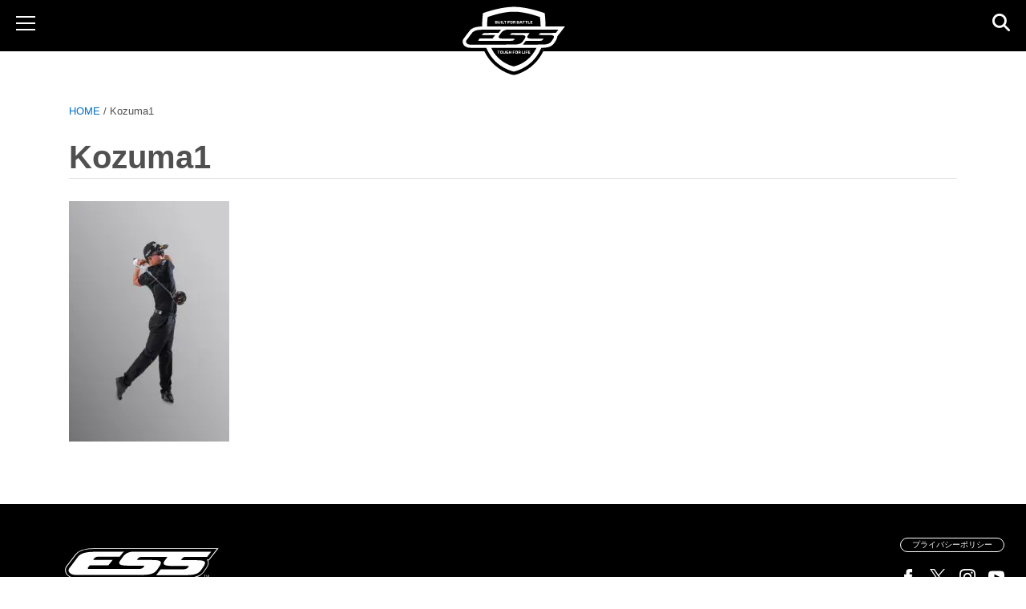

--- FILE ---
content_type: text/html; charset=UTF-8
request_url: https://esseyepro.jp/sports/%E9%A6%99%E5%A6%BB-%E9%99%A3%E4%B8%80%E6%9C%97/kozuma1/
body_size: 48525
content:
<!doctype html>
<html dir="ltr" lang="ja" prefix="og: https://ogp.me/ns#">
<head>
	<meta charset="UTF-8">
	<meta name="viewport" content="width=device-width, initial-scale=1">
			<link rel="apple-touch-icon" type="image/png" href="https://esseyepro.jp/wp-content/themes/esseyepro251226update/favicons/apple-touch-icon-180x180.png">
	<link rel="icon" type="image/png" href="https://esseyepro.jp/wp-content/themes/esseyepro251226update/favicons/icon-192x192.png">

	
	<!-- Google tag (gtag.js) - Google Analytics 4 -->
	<script async src="https://www.googletagmanager.com/gtag/js?id=G-EXVBFDBFPD"></script>
	<script>
		window.dataLayer = window.dataLayer || [];
		function gtag(){dataLayer.push(arguments);}
		gtag('js', new Date());
		gtag('config', 'G-EXVBFDBFPD');
	</script>

	<script data-cfasync="false" data-no-defer="1" data-no-minify="1" data-no-optimize="1">var ewww_webp_supported=!1;function check_webp_feature(A,e){var w;e=void 0!==e?e:function(){},ewww_webp_supported?e(ewww_webp_supported):((w=new Image).onload=function(){ewww_webp_supported=0<w.width&&0<w.height,e&&e(ewww_webp_supported)},w.onerror=function(){e&&e(!1)},w.src="data:image/webp;base64,"+{alpha:"UklGRkoAAABXRUJQVlA4WAoAAAAQAAAAAAAAAAAAQUxQSAwAAAARBxAR/Q9ERP8DAABWUDggGAAAABQBAJ0BKgEAAQAAAP4AAA3AAP7mtQAAAA=="}[A])}check_webp_feature("alpha");</script><script data-cfasync="false" data-no-defer="1" data-no-minify="1" data-no-optimize="1">var Arrive=function(c,w){"use strict";if(c.MutationObserver&&"undefined"!=typeof HTMLElement){var r,a=0,u=(r=HTMLElement.prototype.matches||HTMLElement.prototype.webkitMatchesSelector||HTMLElement.prototype.mozMatchesSelector||HTMLElement.prototype.msMatchesSelector,{matchesSelector:function(e,t){return e instanceof HTMLElement&&r.call(e,t)},addMethod:function(e,t,r){var a=e[t];e[t]=function(){return r.length==arguments.length?r.apply(this,arguments):"function"==typeof a?a.apply(this,arguments):void 0}},callCallbacks:function(e,t){t&&t.options.onceOnly&&1==t.firedElems.length&&(e=[e[0]]);for(var r,a=0;r=e[a];a++)r&&r.callback&&r.callback.call(r.elem,r.elem);t&&t.options.onceOnly&&1==t.firedElems.length&&t.me.unbindEventWithSelectorAndCallback.call(t.target,t.selector,t.callback)},checkChildNodesRecursively:function(e,t,r,a){for(var i,n=0;i=e[n];n++)r(i,t,a)&&a.push({callback:t.callback,elem:i}),0<i.childNodes.length&&u.checkChildNodesRecursively(i.childNodes,t,r,a)},mergeArrays:function(e,t){var r,a={};for(r in e)e.hasOwnProperty(r)&&(a[r]=e[r]);for(r in t)t.hasOwnProperty(r)&&(a[r]=t[r]);return a},toElementsArray:function(e){return e=void 0!==e&&("number"!=typeof e.length||e===c)?[e]:e}}),e=(l.prototype.addEvent=function(e,t,r,a){a={target:e,selector:t,options:r,callback:a,firedElems:[]};return this._beforeAdding&&this._beforeAdding(a),this._eventsBucket.push(a),a},l.prototype.removeEvent=function(e){for(var t,r=this._eventsBucket.length-1;t=this._eventsBucket[r];r--)e(t)&&(this._beforeRemoving&&this._beforeRemoving(t),(t=this._eventsBucket.splice(r,1))&&t.length&&(t[0].callback=null))},l.prototype.beforeAdding=function(e){this._beforeAdding=e},l.prototype.beforeRemoving=function(e){this._beforeRemoving=e},l),t=function(i,n){var o=new e,l=this,s={fireOnAttributesModification:!1};return o.beforeAdding(function(t){var e=t.target;e!==c.document&&e!==c||(e=document.getElementsByTagName("html")[0]);var r=new MutationObserver(function(e){n.call(this,e,t)}),a=i(t.options);r.observe(e,a),t.observer=r,t.me=l}),o.beforeRemoving(function(e){e.observer.disconnect()}),this.bindEvent=function(e,t,r){t=u.mergeArrays(s,t);for(var a=u.toElementsArray(this),i=0;i<a.length;i++)o.addEvent(a[i],e,t,r)},this.unbindEvent=function(){var r=u.toElementsArray(this);o.removeEvent(function(e){for(var t=0;t<r.length;t++)if(this===w||e.target===r[t])return!0;return!1})},this.unbindEventWithSelectorOrCallback=function(r){var a=u.toElementsArray(this),i=r,e="function"==typeof r?function(e){for(var t=0;t<a.length;t++)if((this===w||e.target===a[t])&&e.callback===i)return!0;return!1}:function(e){for(var t=0;t<a.length;t++)if((this===w||e.target===a[t])&&e.selector===r)return!0;return!1};o.removeEvent(e)},this.unbindEventWithSelectorAndCallback=function(r,a){var i=u.toElementsArray(this);o.removeEvent(function(e){for(var t=0;t<i.length;t++)if((this===w||e.target===i[t])&&e.selector===r&&e.callback===a)return!0;return!1})},this},i=new function(){var s={fireOnAttributesModification:!1,onceOnly:!1,existing:!1};function n(e,t,r){return!(!u.matchesSelector(e,t.selector)||(e._id===w&&(e._id=a++),-1!=t.firedElems.indexOf(e._id)))&&(t.firedElems.push(e._id),!0)}var c=(i=new t(function(e){var t={attributes:!1,childList:!0,subtree:!0};return e.fireOnAttributesModification&&(t.attributes=!0),t},function(e,i){e.forEach(function(e){var t=e.addedNodes,r=e.target,a=[];null!==t&&0<t.length?u.checkChildNodesRecursively(t,i,n,a):"attributes"===e.type&&n(r,i)&&a.push({callback:i.callback,elem:r}),u.callCallbacks(a,i)})})).bindEvent;return i.bindEvent=function(e,t,r){t=void 0===r?(r=t,s):u.mergeArrays(s,t);var a=u.toElementsArray(this);if(t.existing){for(var i=[],n=0;n<a.length;n++)for(var o=a[n].querySelectorAll(e),l=0;l<o.length;l++)i.push({callback:r,elem:o[l]});if(t.onceOnly&&i.length)return r.call(i[0].elem,i[0].elem);setTimeout(u.callCallbacks,1,i)}c.call(this,e,t,r)},i},o=new function(){var a={};function i(e,t){return u.matchesSelector(e,t.selector)}var n=(o=new t(function(){return{childList:!0,subtree:!0}},function(e,r){e.forEach(function(e){var t=e.removedNodes,e=[];null!==t&&0<t.length&&u.checkChildNodesRecursively(t,r,i,e),u.callCallbacks(e,r)})})).bindEvent;return o.bindEvent=function(e,t,r){t=void 0===r?(r=t,a):u.mergeArrays(a,t),n.call(this,e,t,r)},o};d(HTMLElement.prototype),d(NodeList.prototype),d(HTMLCollection.prototype),d(HTMLDocument.prototype),d(Window.prototype);var n={};return s(i,n,"unbindAllArrive"),s(o,n,"unbindAllLeave"),n}function l(){this._eventsBucket=[],this._beforeAdding=null,this._beforeRemoving=null}function s(e,t,r){u.addMethod(t,r,e.unbindEvent),u.addMethod(t,r,e.unbindEventWithSelectorOrCallback),u.addMethod(t,r,e.unbindEventWithSelectorAndCallback)}function d(e){e.arrive=i.bindEvent,s(i,e,"unbindArrive"),e.leave=o.bindEvent,s(o,e,"unbindLeave")}}(window,void 0),ewww_webp_supported=!1;function check_webp_feature(e,t){var r;ewww_webp_supported?t(ewww_webp_supported):((r=new Image).onload=function(){ewww_webp_supported=0<r.width&&0<r.height,t(ewww_webp_supported)},r.onerror=function(){t(!1)},r.src="data:image/webp;base64,"+{alpha:"UklGRkoAAABXRUJQVlA4WAoAAAAQAAAAAAAAAAAAQUxQSAwAAAARBxAR/Q9ERP8DAABWUDggGAAAABQBAJ0BKgEAAQAAAP4AAA3AAP7mtQAAAA==",animation:"UklGRlIAAABXRUJQVlA4WAoAAAASAAAAAAAAAAAAQU5JTQYAAAD/////AABBTk1GJgAAAAAAAAAAAAAAAAAAAGQAAABWUDhMDQAAAC8AAAAQBxAREYiI/gcA"}[e])}function ewwwLoadImages(e){if(e){for(var t=document.querySelectorAll(".batch-image img, .image-wrapper a, .ngg-pro-masonry-item a, .ngg-galleria-offscreen-seo-wrapper a"),r=0,a=t.length;r<a;r++)ewwwAttr(t[r],"data-src",t[r].getAttribute("data-webp")),ewwwAttr(t[r],"data-thumbnail",t[r].getAttribute("data-webp-thumbnail"));for(var i=document.querySelectorAll("div.woocommerce-product-gallery__image"),r=0,a=i.length;r<a;r++)ewwwAttr(i[r],"data-thumb",i[r].getAttribute("data-webp-thumb"))}for(var n=document.querySelectorAll("video"),r=0,a=n.length;r<a;r++)ewwwAttr(n[r],"poster",e?n[r].getAttribute("data-poster-webp"):n[r].getAttribute("data-poster-image"));for(var o,l=document.querySelectorAll("img.ewww_webp_lazy_load"),r=0,a=l.length;r<a;r++)e&&(ewwwAttr(l[r],"data-lazy-srcset",l[r].getAttribute("data-lazy-srcset-webp")),ewwwAttr(l[r],"data-srcset",l[r].getAttribute("data-srcset-webp")),ewwwAttr(l[r],"data-lazy-src",l[r].getAttribute("data-lazy-src-webp")),ewwwAttr(l[r],"data-src",l[r].getAttribute("data-src-webp")),ewwwAttr(l[r],"data-orig-file",l[r].getAttribute("data-webp-orig-file")),ewwwAttr(l[r],"data-medium-file",l[r].getAttribute("data-webp-medium-file")),ewwwAttr(l[r],"data-large-file",l[r].getAttribute("data-webp-large-file")),null!=(o=l[r].getAttribute("srcset"))&&!1!==o&&o.includes("R0lGOD")&&ewwwAttr(l[r],"src",l[r].getAttribute("data-lazy-src-webp"))),l[r].className=l[r].className.replace(/\bewww_webp_lazy_load\b/,"");for(var s=document.querySelectorAll(".ewww_webp"),r=0,a=s.length;r<a;r++)e?(ewwwAttr(s[r],"srcset",s[r].getAttribute("data-srcset-webp")),ewwwAttr(s[r],"src",s[r].getAttribute("data-src-webp")),ewwwAttr(s[r],"data-orig-file",s[r].getAttribute("data-webp-orig-file")),ewwwAttr(s[r],"data-medium-file",s[r].getAttribute("data-webp-medium-file")),ewwwAttr(s[r],"data-large-file",s[r].getAttribute("data-webp-large-file")),ewwwAttr(s[r],"data-large_image",s[r].getAttribute("data-webp-large_image")),ewwwAttr(s[r],"data-src",s[r].getAttribute("data-webp-src"))):(ewwwAttr(s[r],"srcset",s[r].getAttribute("data-srcset-img")),ewwwAttr(s[r],"src",s[r].getAttribute("data-src-img"))),s[r].className=s[r].className.replace(/\bewww_webp\b/,"ewww_webp_loaded");window.jQuery&&jQuery.fn.isotope&&jQuery.fn.imagesLoaded&&(jQuery(".fusion-posts-container-infinite").imagesLoaded(function(){jQuery(".fusion-posts-container-infinite").hasClass("isotope")&&jQuery(".fusion-posts-container-infinite").isotope()}),jQuery(".fusion-portfolio:not(.fusion-recent-works) .fusion-portfolio-wrapper").imagesLoaded(function(){jQuery(".fusion-portfolio:not(.fusion-recent-works) .fusion-portfolio-wrapper").isotope()}))}function ewwwWebPInit(e){ewwwLoadImages(e),ewwwNggLoadGalleries(e),document.arrive(".ewww_webp",function(){ewwwLoadImages(e)}),document.arrive(".ewww_webp_lazy_load",function(){ewwwLoadImages(e)}),document.arrive("videos",function(){ewwwLoadImages(e)}),"loading"==document.readyState?document.addEventListener("DOMContentLoaded",ewwwJSONParserInit):("undefined"!=typeof galleries&&ewwwNggParseGalleries(e),ewwwWooParseVariations(e))}function ewwwAttr(e,t,r){null!=r&&!1!==r&&e.setAttribute(t,r)}function ewwwJSONParserInit(){"undefined"!=typeof galleries&&check_webp_feature("alpha",ewwwNggParseGalleries),check_webp_feature("alpha",ewwwWooParseVariations)}function ewwwWooParseVariations(e){if(e)for(var t=document.querySelectorAll("form.variations_form"),r=0,a=t.length;r<a;r++){var i=t[r].getAttribute("data-product_variations"),n=!1;try{for(var o in i=JSON.parse(i))void 0!==i[o]&&void 0!==i[o].image&&(void 0!==i[o].image.src_webp&&(i[o].image.src=i[o].image.src_webp,n=!0),void 0!==i[o].image.srcset_webp&&(i[o].image.srcset=i[o].image.srcset_webp,n=!0),void 0!==i[o].image.full_src_webp&&(i[o].image.full_src=i[o].image.full_src_webp,n=!0),void 0!==i[o].image.gallery_thumbnail_src_webp&&(i[o].image.gallery_thumbnail_src=i[o].image.gallery_thumbnail_src_webp,n=!0),void 0!==i[o].image.thumb_src_webp&&(i[o].image.thumb_src=i[o].image.thumb_src_webp,n=!0));n&&ewwwAttr(t[r],"data-product_variations",JSON.stringify(i))}catch(e){}}}function ewwwNggParseGalleries(e){if(e)for(var t in galleries){var r=galleries[t];galleries[t].images_list=ewwwNggParseImageList(r.images_list)}}function ewwwNggLoadGalleries(e){e&&document.addEventListener("ngg.galleria.themeadded",function(e,t){window.ngg_galleria._create_backup=window.ngg_galleria.create,window.ngg_galleria.create=function(e,t){var r=$(e).data("id");return galleries["gallery_"+r].images_list=ewwwNggParseImageList(galleries["gallery_"+r].images_list),window.ngg_galleria._create_backup(e,t)}})}function ewwwNggParseImageList(e){for(var t in e){var r=e[t];if(void 0!==r["image-webp"]&&(e[t].image=r["image-webp"],delete e[t]["image-webp"]),void 0!==r["thumb-webp"]&&(e[t].thumb=r["thumb-webp"],delete e[t]["thumb-webp"]),void 0!==r.full_image_webp&&(e[t].full_image=r.full_image_webp,delete e[t].full_image_webp),void 0!==r.srcsets)for(var a in r.srcsets)nggSrcset=r.srcsets[a],void 0!==r.srcsets[a+"-webp"]&&(e[t].srcsets[a]=r.srcsets[a+"-webp"],delete e[t].srcsets[a+"-webp"]);if(void 0!==r.full_srcsets)for(var i in r.full_srcsets)nggFSrcset=r.full_srcsets[i],void 0!==r.full_srcsets[i+"-webp"]&&(e[t].full_srcsets[i]=r.full_srcsets[i+"-webp"],delete e[t].full_srcsets[i+"-webp"])}return e}check_webp_feature("alpha",ewwwWebPInit);</script><title>Kozuma1 | ESSゴーグル・サングラス｜ESS Japan オフィシャルサイト</title>
	<style>img:is([sizes="auto" i], [sizes^="auto," i]) { contain-intrinsic-size: 3000px 1500px }</style>
	
		<!-- All in One SEO 4.9.3 - aioseo.com -->
	<meta name="robots" content="max-image-preview:large" />
	<meta name="author" content="masaki Kobayashi"/>
	<link rel="canonical" href="https://esseyepro.jp/sports/%e9%a6%99%e5%a6%bb-%e9%99%a3%e4%b8%80%e6%9c%97/kozuma1/" />
	<meta name="generator" content="All in One SEO (AIOSEO) 4.9.3" />
		<meta property="og:locale" content="ja_JP" />
		<meta property="og:site_name" content="ESSゴーグル・サングラス｜ESS Japan オフィシャルサイト | ESS Eye Safety Systems" />
		<meta property="og:type" content="article" />
		<meta property="og:title" content="Kozuma1 | ESSゴーグル・サングラス｜ESS Japan オフィシャルサイト" />
		<meta property="og:url" content="https://esseyepro.jp/sports/%e9%a6%99%e5%a6%bb-%e9%99%a3%e4%b8%80%e6%9c%97/kozuma1/" />
		<meta property="og:image" content="https://esseyepro.jp/wp-content/uploads/2022/08/ogp.png" />
		<meta property="og:image:secure_url" content="https://esseyepro.jp/wp-content/uploads/2022/08/ogp.png" />
		<meta property="og:image:width" content="1200" />
		<meta property="og:image:height" content="630" />
		<meta property="article:published_time" content="2022-10-31T10:41:39+00:00" />
		<meta property="article:modified_time" content="2022-10-31T10:41:39+00:00" />
		<meta property="article:publisher" content="https://www.facebook.com/ESSEYEPRO.JP" />
		<meta name="twitter:card" content="summary" />
		<meta name="twitter:site" content="@EssJapan" />
		<meta name="twitter:title" content="Kozuma1 | ESSゴーグル・サングラス｜ESS Japan オフィシャルサイト" />
		<meta name="twitter:creator" content="@EssJapan" />
		<meta name="twitter:image" content="https://esseyepro.jp/wp-content/uploads/2022/08/ogp.png" />
		<script type="application/ld+json" class="aioseo-schema">
			{"@context":"https:\/\/schema.org","@graph":[{"@type":"BreadcrumbList","@id":"https:\/\/esseyepro.jp\/sports\/%e9%a6%99%e5%a6%bb-%e9%99%a3%e4%b8%80%e6%9c%97\/kozuma1\/#breadcrumblist","itemListElement":[{"@type":"ListItem","@id":"https:\/\/esseyepro.jp#listItem","position":1,"name":"Home","item":"https:\/\/esseyepro.jp","nextItem":{"@type":"ListItem","@id":"https:\/\/esseyepro.jp\/sports\/%e9%a6%99%e5%a6%bb-%e9%99%a3%e4%b8%80%e6%9c%97\/kozuma1\/#listItem","name":"Kozuma1"}},{"@type":"ListItem","@id":"https:\/\/esseyepro.jp\/sports\/%e9%a6%99%e5%a6%bb-%e9%99%a3%e4%b8%80%e6%9c%97\/kozuma1\/#listItem","position":2,"name":"Kozuma1","previousItem":{"@type":"ListItem","@id":"https:\/\/esseyepro.jp#listItem","name":"Home"}}]},{"@type":"ItemPage","@id":"https:\/\/esseyepro.jp\/sports\/%e9%a6%99%e5%a6%bb-%e9%99%a3%e4%b8%80%e6%9c%97\/kozuma1\/#itempage","url":"https:\/\/esseyepro.jp\/sports\/%e9%a6%99%e5%a6%bb-%e9%99%a3%e4%b8%80%e6%9c%97\/kozuma1\/","name":"Kozuma1 | ESS\u30b4\u30fc\u30b0\u30eb\u30fb\u30b5\u30f3\u30b0\u30e9\u30b9\uff5cESS Japan \u30aa\u30d5\u30a3\u30b7\u30e3\u30eb\u30b5\u30a4\u30c8","inLanguage":"ja","isPartOf":{"@id":"https:\/\/esseyepro.jp\/#website"},"breadcrumb":{"@id":"https:\/\/esseyepro.jp\/sports\/%e9%a6%99%e5%a6%bb-%e9%99%a3%e4%b8%80%e6%9c%97\/kozuma1\/#breadcrumblist"},"author":{"@id":"https:\/\/esseyepro.jp\/author\/studionoir\/#author"},"creator":{"@id":"https:\/\/esseyepro.jp\/author\/studionoir\/#author"},"datePublished":"2022-10-31T19:41:39+09:00","dateModified":"2022-10-31T19:41:39+09:00"},{"@type":"Organization","@id":"https:\/\/esseyepro.jp\/#organization","name":"ESS JAPAN","description":"ESS Eye Safety Systems","url":"https:\/\/esseyepro.jp\/","telephone":"+81364168902","logo":{"@type":"ImageObject","url":"https:\/\/esseyepro.jp\/wp-content\/uploads\/2021\/06\/d9331c5d6c4d8b8f75f22a2ee06b6cab.png","@id":"https:\/\/esseyepro.jp\/sports\/%e9%a6%99%e5%a6%bb-%e9%99%a3%e4%b8%80%e6%9c%97\/kozuma1\/#organizationLogo","width":218,"height":140},"image":{"@id":"https:\/\/esseyepro.jp\/sports\/%e9%a6%99%e5%a6%bb-%e9%99%a3%e4%b8%80%e6%9c%97\/kozuma1\/#organizationLogo"},"sameAs":["https:\/\/www.facebook.com\/ESSEYEPRO.JP","https:\/\/twitter.com\/EssJapan","https:\/\/www.instagram.com\/essjapanofficial\/?hl=ja","https:\/\/www.youtube.com\/channel\/UCEQzCC6_XI7tG4WYAfQ_Y4Q"]},{"@type":"Person","@id":"https:\/\/esseyepro.jp\/author\/studionoir\/#author","url":"https:\/\/esseyepro.jp\/author\/studionoir\/","name":"masaki Kobayashi","image":{"@type":"ImageObject","@id":"https:\/\/esseyepro.jp\/sports\/%e9%a6%99%e5%a6%bb-%e9%99%a3%e4%b8%80%e6%9c%97\/kozuma1\/#authorImage","url":"https:\/\/secure.gravatar.com\/avatar\/c2ed93900808359bae042ec50b8564ba?s=96&d=mm&r=g","width":96,"height":96,"caption":"masaki Kobayashi"}},{"@type":"WebSite","@id":"https:\/\/esseyepro.jp\/#website","url":"https:\/\/esseyepro.jp\/","name":"ESS\u30b4\u30fc\u30b0\u30eb\u30fb\u30b5\u30f3\u30b0\u30e9\u30b9\uff5cESS Japan \u30aa\u30d5\u30a3\u30b7\u30e3\u30eb\u30b5\u30a4\u30c8","description":"ESS Eye Safety Systems","inLanguage":"ja","publisher":{"@id":"https:\/\/esseyepro.jp\/#organization"}}]}
		</script>
		<!-- All in One SEO -->

<!-- Jetpack Site Verification Tags -->
<meta name="google-site-verification" content="0mGS0O_eHyoV0Ab-XO2BEkL11iBJZH1_bymC2VHxW_c" />
<meta name="msvalidate.01" content="D6DFCB0F113408132D27EB5D6D588705" />
<meta name="p:domain_verify" content="0ad777a64b34d6cd52aa4ebb49a9d8d9" />
<link rel='dns-prefetch' href='//ajax.googleapis.com' />
<link rel='dns-prefetch' href='//stats.wp.com' />
<link rel='dns-prefetch' href='//fonts.googleapis.com' />
<link rel='dns-prefetch' href='//cdnjs.cloudflare.com' />
<link rel="alternate" type="application/rss+xml" title="ESSゴーグル・サングラス｜ESS Japan オフィシャルサイト &raquo; フィード" href="https://esseyepro.jp/feed/" />
<link rel="alternate" type="application/rss+xml" title="ESSゴーグル・サングラス｜ESS Japan オフィシャルサイト &raquo; コメントフィード" href="https://esseyepro.jp/comments/feed/" />
<script type="text/javascript">
/* <![CDATA[ */
window._wpemojiSettings = {"baseUrl":"https:\/\/s.w.org\/images\/core\/emoji\/15.0.3\/72x72\/","ext":".png","svgUrl":"https:\/\/s.w.org\/images\/core\/emoji\/15.0.3\/svg\/","svgExt":".svg","source":{"concatemoji":"https:\/\/esseyepro.jp\/wp-includes\/js\/wp-emoji-release.min.js?fver=20240422112902"}};
/*! This file is auto-generated */
!function(i,n){var o,s,e;function c(e){try{var t={supportTests:e,timestamp:(new Date).valueOf()};sessionStorage.setItem(o,JSON.stringify(t))}catch(e){}}function p(e,t,n){e.clearRect(0,0,e.canvas.width,e.canvas.height),e.fillText(t,0,0);var t=new Uint32Array(e.getImageData(0,0,e.canvas.width,e.canvas.height).data),r=(e.clearRect(0,0,e.canvas.width,e.canvas.height),e.fillText(n,0,0),new Uint32Array(e.getImageData(0,0,e.canvas.width,e.canvas.height).data));return t.every(function(e,t){return e===r[t]})}function u(e,t,n){switch(t){case"flag":return n(e,"\ud83c\udff3\ufe0f\u200d\u26a7\ufe0f","\ud83c\udff3\ufe0f\u200b\u26a7\ufe0f")?!1:!n(e,"\ud83c\uddfa\ud83c\uddf3","\ud83c\uddfa\u200b\ud83c\uddf3")&&!n(e,"\ud83c\udff4\udb40\udc67\udb40\udc62\udb40\udc65\udb40\udc6e\udb40\udc67\udb40\udc7f","\ud83c\udff4\u200b\udb40\udc67\u200b\udb40\udc62\u200b\udb40\udc65\u200b\udb40\udc6e\u200b\udb40\udc67\u200b\udb40\udc7f");case"emoji":return!n(e,"\ud83d\udc26\u200d\u2b1b","\ud83d\udc26\u200b\u2b1b")}return!1}function f(e,t,n){var r="undefined"!=typeof WorkerGlobalScope&&self instanceof WorkerGlobalScope?new OffscreenCanvas(300,150):i.createElement("canvas"),a=r.getContext("2d",{willReadFrequently:!0}),o=(a.textBaseline="top",a.font="600 32px Arial",{});return e.forEach(function(e){o[e]=t(a,e,n)}),o}function t(e){var t=i.createElement("script");t.src=e,t.defer=!0,i.head.appendChild(t)}"undefined"!=typeof Promise&&(o="wpEmojiSettingsSupports",s=["flag","emoji"],n.supports={everything:!0,everythingExceptFlag:!0},e=new Promise(function(e){i.addEventListener("DOMContentLoaded",e,{once:!0})}),new Promise(function(t){var n=function(){try{var e=JSON.parse(sessionStorage.getItem(o));if("object"==typeof e&&"number"==typeof e.timestamp&&(new Date).valueOf()<e.timestamp+604800&&"object"==typeof e.supportTests)return e.supportTests}catch(e){}return null}();if(!n){if("undefined"!=typeof Worker&&"undefined"!=typeof OffscreenCanvas&&"undefined"!=typeof URL&&URL.createObjectURL&&"undefined"!=typeof Blob)try{var e="postMessage("+f.toString()+"("+[JSON.stringify(s),u.toString(),p.toString()].join(",")+"));",r=new Blob([e],{type:"text/javascript"}),a=new Worker(URL.createObjectURL(r),{name:"wpTestEmojiSupports"});return void(a.onmessage=function(e){c(n=e.data),a.terminate(),t(n)})}catch(e){}c(n=f(s,u,p))}t(n)}).then(function(e){for(var t in e)n.supports[t]=e[t],n.supports.everything=n.supports.everything&&n.supports[t],"flag"!==t&&(n.supports.everythingExceptFlag=n.supports.everythingExceptFlag&&n.supports[t]);n.supports.everythingExceptFlag=n.supports.everythingExceptFlag&&!n.supports.flag,n.DOMReady=!1,n.readyCallback=function(){n.DOMReady=!0}}).then(function(){return e}).then(function(){var e;n.supports.everything||(n.readyCallback(),(e=n.source||{}).concatemoji?t(e.concatemoji):e.wpemoji&&e.twemoji&&(t(e.twemoji),t(e.wpemoji)))}))}((window,document),window._wpemojiSettings);
/* ]]> */
</script>
<style id='wp-emoji-styles-inline-css' type='text/css'>

	img.wp-smiley, img.emoji {
		display: inline !important;
		border: none !important;
		box-shadow: none !important;
		height: 1em !important;
		width: 1em !important;
		margin: 0 0.07em !important;
		vertical-align: -0.1em !important;
		background: none !important;
		padding: 0 !important;
	}
</style>
<!-- <link rel='stylesheet' id='aioseo/css/src/vue/standalone/blocks/table-of-contents/global.scss-css' href='https://esseyepro.jp/wp-content/plugins/all-in-one-seo-pack/dist/Lite/assets/css/table-of-contents/global.e90f6d47.css?fver=20260109022324' type='text/css' media='all' /> -->
<!-- <link rel='stylesheet' id='mediaelement-css' href='https://esseyepro.jp/wp-includes/js/mediaelement/mediaelementplayer-legacy.min.css?fver=20201216125411' type='text/css' media='all' /> -->
<!-- <link rel='stylesheet' id='wp-mediaelement-css' href='https://esseyepro.jp/wp-includes/js/mediaelement/wp-mediaelement.min.css?fver=20200619071051' type='text/css' media='all' /> -->
<link rel="stylesheet" type="text/css" href="//esseyepro.jp/wp-content/cache/wpfc-minified/8yhc7lez/boie.css" media="all"/>
<style id='jetpack-sharing-buttons-style-inline-css' type='text/css'>
.jetpack-sharing-buttons__services-list{display:flex;flex-direction:row;flex-wrap:wrap;gap:0;list-style-type:none;margin:5px;padding:0}.jetpack-sharing-buttons__services-list.has-small-icon-size{font-size:12px}.jetpack-sharing-buttons__services-list.has-normal-icon-size{font-size:16px}.jetpack-sharing-buttons__services-list.has-large-icon-size{font-size:24px}.jetpack-sharing-buttons__services-list.has-huge-icon-size{font-size:36px}@media print{.jetpack-sharing-buttons__services-list{display:none!important}}.editor-styles-wrapper .wp-block-jetpack-sharing-buttons{gap:0;padding-inline-start:0}ul.jetpack-sharing-buttons__services-list.has-background{padding:1.25em 2.375em}
</style>
<style id='classic-theme-styles-inline-css' type='text/css'>
/*! This file is auto-generated */
.wp-block-button__link{color:#fff;background-color:#32373c;border-radius:9999px;box-shadow:none;text-decoration:none;padding:calc(.667em + 2px) calc(1.333em + 2px);font-size:1.125em}.wp-block-file__button{background:#32373c;color:#fff;text-decoration:none}
</style>
<style id='global-styles-inline-css' type='text/css'>
:root{--wp--preset--aspect-ratio--square: 1;--wp--preset--aspect-ratio--4-3: 4/3;--wp--preset--aspect-ratio--3-4: 3/4;--wp--preset--aspect-ratio--3-2: 3/2;--wp--preset--aspect-ratio--2-3: 2/3;--wp--preset--aspect-ratio--16-9: 16/9;--wp--preset--aspect-ratio--9-16: 9/16;--wp--preset--color--black: #000000;--wp--preset--color--cyan-bluish-gray: #abb8c3;--wp--preset--color--white: #ffffff;--wp--preset--color--pale-pink: #f78da7;--wp--preset--color--vivid-red: #cf2e2e;--wp--preset--color--luminous-vivid-orange: #ff6900;--wp--preset--color--luminous-vivid-amber: #fcb900;--wp--preset--color--light-green-cyan: #7bdcb5;--wp--preset--color--vivid-green-cyan: #00d084;--wp--preset--color--pale-cyan-blue: #8ed1fc;--wp--preset--color--vivid-cyan-blue: #0693e3;--wp--preset--color--vivid-purple: #9b51e0;--wp--preset--gradient--vivid-cyan-blue-to-vivid-purple: linear-gradient(135deg,rgba(6,147,227,1) 0%,rgb(155,81,224) 100%);--wp--preset--gradient--light-green-cyan-to-vivid-green-cyan: linear-gradient(135deg,rgb(122,220,180) 0%,rgb(0,208,130) 100%);--wp--preset--gradient--luminous-vivid-amber-to-luminous-vivid-orange: linear-gradient(135deg,rgba(252,185,0,1) 0%,rgba(255,105,0,1) 100%);--wp--preset--gradient--luminous-vivid-orange-to-vivid-red: linear-gradient(135deg,rgba(255,105,0,1) 0%,rgb(207,46,46) 100%);--wp--preset--gradient--very-light-gray-to-cyan-bluish-gray: linear-gradient(135deg,rgb(238,238,238) 0%,rgb(169,184,195) 100%);--wp--preset--gradient--cool-to-warm-spectrum: linear-gradient(135deg,rgb(74,234,220) 0%,rgb(151,120,209) 20%,rgb(207,42,186) 40%,rgb(238,44,130) 60%,rgb(251,105,98) 80%,rgb(254,248,76) 100%);--wp--preset--gradient--blush-light-purple: linear-gradient(135deg,rgb(255,206,236) 0%,rgb(152,150,240) 100%);--wp--preset--gradient--blush-bordeaux: linear-gradient(135deg,rgb(254,205,165) 0%,rgb(254,45,45) 50%,rgb(107,0,62) 100%);--wp--preset--gradient--luminous-dusk: linear-gradient(135deg,rgb(255,203,112) 0%,rgb(199,81,192) 50%,rgb(65,88,208) 100%);--wp--preset--gradient--pale-ocean: linear-gradient(135deg,rgb(255,245,203) 0%,rgb(182,227,212) 50%,rgb(51,167,181) 100%);--wp--preset--gradient--electric-grass: linear-gradient(135deg,rgb(202,248,128) 0%,rgb(113,206,126) 100%);--wp--preset--gradient--midnight: linear-gradient(135deg,rgb(2,3,129) 0%,rgb(40,116,252) 100%);--wp--preset--font-size--small: 13px;--wp--preset--font-size--medium: 20px;--wp--preset--font-size--large: 36px;--wp--preset--font-size--x-large: 42px;--wp--preset--spacing--20: 0.44rem;--wp--preset--spacing--30: 0.67rem;--wp--preset--spacing--40: 1rem;--wp--preset--spacing--50: 1.5rem;--wp--preset--spacing--60: 2.25rem;--wp--preset--spacing--70: 3.38rem;--wp--preset--spacing--80: 5.06rem;--wp--preset--shadow--natural: 6px 6px 9px rgba(0, 0, 0, 0.2);--wp--preset--shadow--deep: 12px 12px 50px rgba(0, 0, 0, 0.4);--wp--preset--shadow--sharp: 6px 6px 0px rgba(0, 0, 0, 0.2);--wp--preset--shadow--outlined: 6px 6px 0px -3px rgba(255, 255, 255, 1), 6px 6px rgba(0, 0, 0, 1);--wp--preset--shadow--crisp: 6px 6px 0px rgba(0, 0, 0, 1);}:where(.is-layout-flex){gap: 0.5em;}:where(.is-layout-grid){gap: 0.5em;}body .is-layout-flex{display: flex;}.is-layout-flex{flex-wrap: wrap;align-items: center;}.is-layout-flex > :is(*, div){margin: 0;}body .is-layout-grid{display: grid;}.is-layout-grid > :is(*, div){margin: 0;}:where(.wp-block-columns.is-layout-flex){gap: 2em;}:where(.wp-block-columns.is-layout-grid){gap: 2em;}:where(.wp-block-post-template.is-layout-flex){gap: 1.25em;}:where(.wp-block-post-template.is-layout-grid){gap: 1.25em;}.has-black-color{color: var(--wp--preset--color--black) !important;}.has-cyan-bluish-gray-color{color: var(--wp--preset--color--cyan-bluish-gray) !important;}.has-white-color{color: var(--wp--preset--color--white) !important;}.has-pale-pink-color{color: var(--wp--preset--color--pale-pink) !important;}.has-vivid-red-color{color: var(--wp--preset--color--vivid-red) !important;}.has-luminous-vivid-orange-color{color: var(--wp--preset--color--luminous-vivid-orange) !important;}.has-luminous-vivid-amber-color{color: var(--wp--preset--color--luminous-vivid-amber) !important;}.has-light-green-cyan-color{color: var(--wp--preset--color--light-green-cyan) !important;}.has-vivid-green-cyan-color{color: var(--wp--preset--color--vivid-green-cyan) !important;}.has-pale-cyan-blue-color{color: var(--wp--preset--color--pale-cyan-blue) !important;}.has-vivid-cyan-blue-color{color: var(--wp--preset--color--vivid-cyan-blue) !important;}.has-vivid-purple-color{color: var(--wp--preset--color--vivid-purple) !important;}.has-black-background-color{background-color: var(--wp--preset--color--black) !important;}.has-cyan-bluish-gray-background-color{background-color: var(--wp--preset--color--cyan-bluish-gray) !important;}.has-white-background-color{background-color: var(--wp--preset--color--white) !important;}.has-pale-pink-background-color{background-color: var(--wp--preset--color--pale-pink) !important;}.has-vivid-red-background-color{background-color: var(--wp--preset--color--vivid-red) !important;}.has-luminous-vivid-orange-background-color{background-color: var(--wp--preset--color--luminous-vivid-orange) !important;}.has-luminous-vivid-amber-background-color{background-color: var(--wp--preset--color--luminous-vivid-amber) !important;}.has-light-green-cyan-background-color{background-color: var(--wp--preset--color--light-green-cyan) !important;}.has-vivid-green-cyan-background-color{background-color: var(--wp--preset--color--vivid-green-cyan) !important;}.has-pale-cyan-blue-background-color{background-color: var(--wp--preset--color--pale-cyan-blue) !important;}.has-vivid-cyan-blue-background-color{background-color: var(--wp--preset--color--vivid-cyan-blue) !important;}.has-vivid-purple-background-color{background-color: var(--wp--preset--color--vivid-purple) !important;}.has-black-border-color{border-color: var(--wp--preset--color--black) !important;}.has-cyan-bluish-gray-border-color{border-color: var(--wp--preset--color--cyan-bluish-gray) !important;}.has-white-border-color{border-color: var(--wp--preset--color--white) !important;}.has-pale-pink-border-color{border-color: var(--wp--preset--color--pale-pink) !important;}.has-vivid-red-border-color{border-color: var(--wp--preset--color--vivid-red) !important;}.has-luminous-vivid-orange-border-color{border-color: var(--wp--preset--color--luminous-vivid-orange) !important;}.has-luminous-vivid-amber-border-color{border-color: var(--wp--preset--color--luminous-vivid-amber) !important;}.has-light-green-cyan-border-color{border-color: var(--wp--preset--color--light-green-cyan) !important;}.has-vivid-green-cyan-border-color{border-color: var(--wp--preset--color--vivid-green-cyan) !important;}.has-pale-cyan-blue-border-color{border-color: var(--wp--preset--color--pale-cyan-blue) !important;}.has-vivid-cyan-blue-border-color{border-color: var(--wp--preset--color--vivid-cyan-blue) !important;}.has-vivid-purple-border-color{border-color: var(--wp--preset--color--vivid-purple) !important;}.has-vivid-cyan-blue-to-vivid-purple-gradient-background{background: var(--wp--preset--gradient--vivid-cyan-blue-to-vivid-purple) !important;}.has-light-green-cyan-to-vivid-green-cyan-gradient-background{background: var(--wp--preset--gradient--light-green-cyan-to-vivid-green-cyan) !important;}.has-luminous-vivid-amber-to-luminous-vivid-orange-gradient-background{background: var(--wp--preset--gradient--luminous-vivid-amber-to-luminous-vivid-orange) !important;}.has-luminous-vivid-orange-to-vivid-red-gradient-background{background: var(--wp--preset--gradient--luminous-vivid-orange-to-vivid-red) !important;}.has-very-light-gray-to-cyan-bluish-gray-gradient-background{background: var(--wp--preset--gradient--very-light-gray-to-cyan-bluish-gray) !important;}.has-cool-to-warm-spectrum-gradient-background{background: var(--wp--preset--gradient--cool-to-warm-spectrum) !important;}.has-blush-light-purple-gradient-background{background: var(--wp--preset--gradient--blush-light-purple) !important;}.has-blush-bordeaux-gradient-background{background: var(--wp--preset--gradient--blush-bordeaux) !important;}.has-luminous-dusk-gradient-background{background: var(--wp--preset--gradient--luminous-dusk) !important;}.has-pale-ocean-gradient-background{background: var(--wp--preset--gradient--pale-ocean) !important;}.has-electric-grass-gradient-background{background: var(--wp--preset--gradient--electric-grass) !important;}.has-midnight-gradient-background{background: var(--wp--preset--gradient--midnight) !important;}.has-small-font-size{font-size: var(--wp--preset--font-size--small) !important;}.has-medium-font-size{font-size: var(--wp--preset--font-size--medium) !important;}.has-large-font-size{font-size: var(--wp--preset--font-size--large) !important;}.has-x-large-font-size{font-size: var(--wp--preset--font-size--x-large) !important;}
:where(.wp-block-post-template.is-layout-flex){gap: 1.25em;}:where(.wp-block-post-template.is-layout-grid){gap: 1.25em;}
:where(.wp-block-columns.is-layout-flex){gap: 2em;}:where(.wp-block-columns.is-layout-grid){gap: 2em;}
:root :where(.wp-block-pullquote){font-size: 1.5em;line-height: 1.6;}
</style>
<!-- <link rel='stylesheet' id='esseyepro-style-css' href='https://esseyepro.jp/wp-content/themes/esseyepro251226update/style.css?fver=20251229075728' type='text/css' media='all' /> -->
<link rel="stylesheet" type="text/css" href="//esseyepro.jp/wp-content/cache/wpfc-minified/e1qgerq3/boie.css" media="all"/>
<link rel='stylesheet' id='google-font-css' href='https://fonts.googleapis.com/css2?family=Lato:wght@400;700;900&#038;display=swap' type='text/css' media='all' />
<link rel='stylesheet' id='font-awesome-css' href='https://cdnjs.cloudflare.com/ajax/libs/font-awesome/6.5.1/css/all.min.css?ver=6.5.1' type='text/css' media='all' />
<link rel="https://api.w.org/" href="https://esseyepro.jp/wp-json/" /><link rel="alternate" title="JSON" type="application/json" href="https://esseyepro.jp/wp-json/wp/v2/media/6309" /><link rel="EditURI" type="application/rsd+xml" title="RSD" href="https://esseyepro.jp/xmlrpc.php?rsd" />
<link rel="alternate" title="oEmbed (JSON)" type="application/json+oembed" href="https://esseyepro.jp/wp-json/oembed/1.0/embed?url=https%3A%2F%2Fesseyepro.jp%2Fsports%2F%25e9%25a6%2599%25e5%25a6%25bb-%25e9%2599%25a3%25e4%25b8%2580%25e6%259c%2597%2Fkozuma1%2F" />
<link rel="alternate" title="oEmbed (XML)" type="text/xml+oembed" href="https://esseyepro.jp/wp-json/oembed/1.0/embed?url=https%3A%2F%2Fesseyepro.jp%2Fsports%2F%25e9%25a6%2599%25e5%25a6%25bb-%25e9%2599%25a3%25e4%25b8%2580%25e6%259c%2597%2Fkozuma1%2F&#038;format=xml" />
<style>:root {
			--lazy-loader-animation-duration: 300ms;
		}
		  
		.lazyload {
	display: block;
}

.lazyload,
        .lazyloading {
			opacity: 0;
		}


		.lazyloaded {
			opacity: 1;
			transition: opacity 300ms;
			transition: opacity var(--lazy-loader-animation-duration);
		}.lazyloading {
	color: transparent;
	opacity: 1;
	transition: opacity 300ms;
	transition: opacity var(--lazy-loader-animation-duration);
	background: url("data:image/svg+xml,%3Csvg%20width%3D%2244%22%20height%3D%2244%22%20xmlns%3D%22http%3A%2F%2Fwww.w3.org%2F2000%2Fsvg%22%20stroke%3D%22%23afafaf%22%3E%3Cg%20fill%3D%22none%22%20fill-rule%3D%22evenodd%22%20stroke-width%3D%222%22%3E%3Ccircle%20cx%3D%2222%22%20cy%3D%2222%22%20r%3D%221%22%3E%3Canimate%20attributeName%3D%22r%22%20begin%3D%220s%22%20dur%3D%221.8s%22%20values%3D%221%3B%2020%22%20calcMode%3D%22spline%22%20keyTimes%3D%220%3B%201%22%20keySplines%3D%220.165%2C%200.84%2C%200.44%2C%201%22%20repeatCount%3D%22indefinite%22%2F%3E%3Canimate%20attributeName%3D%22stroke-opacity%22%20begin%3D%220s%22%20dur%3D%221.8s%22%20values%3D%221%3B%200%22%20calcMode%3D%22spline%22%20keyTimes%3D%220%3B%201%22%20keySplines%3D%220.3%2C%200.61%2C%200.355%2C%201%22%20repeatCount%3D%22indefinite%22%2F%3E%3C%2Fcircle%3E%3Ccircle%20cx%3D%2222%22%20cy%3D%2222%22%20r%3D%221%22%3E%3Canimate%20attributeName%3D%22r%22%20begin%3D%22-0.9s%22%20dur%3D%221.8s%22%20values%3D%221%3B%2020%22%20calcMode%3D%22spline%22%20keyTimes%3D%220%3B%201%22%20keySplines%3D%220.165%2C%200.84%2C%200.44%2C%201%22%20repeatCount%3D%22indefinite%22%2F%3E%3Canimate%20attributeName%3D%22stroke-opacity%22%20begin%3D%22-0.9s%22%20dur%3D%221.8s%22%20values%3D%221%3B%200%22%20calcMode%3D%22spline%22%20keyTimes%3D%220%3B%201%22%20keySplines%3D%220.3%2C%200.61%2C%200.355%2C%201%22%20repeatCount%3D%22indefinite%22%2F%3E%3C%2Fcircle%3E%3C%2Fg%3E%3C%2Fsvg%3E") no-repeat;
	background-size: 2em 2em;
	background-position: center center;
}

.lazyloaded {
	animation-name: loaded;
	animation-duration: 300ms;
	animation-duration: var(--lazy-loader-animation-duration);
	transition: none;
}

@keyframes loaded {
	from {
		opacity: 0;
	}

	to {
		opacity: 1;
	}
}</style><noscript><style>.lazyload { display: none; } .lazyload[class*="lazy-loader-background-element-"] { display: block; opacity: 1; }</style></noscript>	<style>img#wpstats{display:none}</style>
		<style type="text/css">.recentcomments a{display:inline !important;padding:0 !important;margin:0 !important;}</style><noscript><style>.lazyload[data-src]{display:none !important;}</style></noscript><style>.lazyload{background-image:none !important;}.lazyload:before{background-image:none !important;}</style></head>

<body data-rsssl=1 class="attachment attachment-template-default single single-attachment postid-6309 attachmentid-6309 attachment-jpeg">
<svg aria-hidden="true" style="position: absolute; width: 0; height: 0; overflow: hidden;" version="1.1" xmlns="http://www.w3.org/2000/svg" xmlns:xlink="http://www.w3.org/1999/xlink">
	<defs>
		<symbol id="icon-facebook" viewBox="0 0 32 32">
			<title>facebook</title>
			<path d="M12 10.667h-4v5.333h4v16h6.667v-16h4.8l0.533-5.333h-5.333v-2.267c0-1.333 0.267-1.733 1.467-1.733h3.867v-6.667h-5.067c-4.8 0-6.933 2.133-6.933 6.133v4.533z"></path>
		</symbol>
		<symbol id="icon-instagram" viewBox="0 0 32 32">
			<title>instagram</title>
			<path d="M16 2.933c4.267 0 4.8 0 6.533 0.133 4.4 0.133 6.4 2.267 6.533 6.533 0.133 1.733 0.133 2.133 0.133 6.4s0 4.8-0.133 6.4c-0.133 4.267-2.267 6.4-6.533 6.533-1.733 0.133-2.133 0.133-6.533 0.133-4.267 0-4.8 0-6.4-0.133-4.4-0.133-6.4-2.267-6.533-6.533-0.133-1.733-0.133-2.133-0.133-6.4s0-4.8 0.133-6.4c0.133-4.267 2.267-6.4 6.533-6.533 1.6-0.133 2.133-0.133 6.4-0.133zM16 0c-4.4 0-4.933 0-6.533 0.133-5.867 0.267-9.067 3.467-9.333 9.333-0.133 1.6-0.133 2.133-0.133 6.533s0 4.933 0.133 6.533c0.267 5.867 3.467 9.067 9.333 9.333 1.6 0.133 2.133 0.133 6.533 0.133s4.933 0 6.533-0.133c5.867-0.267 9.067-3.467 9.333-9.333 0.133-1.6 0.133-2.133 0.133-6.533s0-4.933-0.133-6.533c-0.267-5.867-3.467-9.067-9.333-9.333-1.6-0.133-2.133-0.133-6.533-0.133zM16 7.733c-4.533 0-8.267 3.733-8.267 8.267s3.733 8.267 8.267 8.267 8.267-3.733 8.267-8.267c0-4.533-3.733-8.267-8.267-8.267zM16 21.333c-2.933 0-5.333-2.4-5.333-5.333s2.4-5.333 5.333-5.333 5.333 2.4 5.333 5.333c0 2.933-2.4 5.333-5.333 5.333zM24.533 5.6c-1.067 0-1.867 0.8-1.867 1.867s0.8 1.867 1.867 1.867c1.067 0 1.867-0.8 1.867-1.867s-0.8-1.867-1.867-1.867z"></path>
		</symbol>
		<symbol id="icon-twitter" viewBox="0 0 32 32">
			<title>twitter</title>
			<path d="M18.626 13.543l11.65-13.543h-2.762l-10.116 11.759-8.080-11.759h-9.318l12.218 17.781-12.218 14.203h2.762l10.682-12.419 8.533 12.419h9.318l-12.67-18.441zM14.845 17.938l-11.089-15.859h4.241l19.521 27.921h-4.241l-8.432-12.062z"></path>
		</symbol>
		<symbol id="icon-youtube" viewBox="0 0 32 32">
			<title>youtube</title>
			<path d="M26.133 4.267c-4.8-0.4-15.467-0.4-20.267 0-5.2 0.267-5.867 3.467-5.867 11.733s0.667 11.333 5.867 11.733c4.8 0.267 15.467 0.267 20.267 0 5.2-0.4 5.867-3.467 5.867-11.733s-0.667-11.333-5.867-11.733zM12 21.333v-10.667l10.667 5.333-10.667 5.333z"></path>
		</symbol>
		<symbol id="icon-online-shop" viewBox="0 0 32 32">
			<title>online shop</title>
			<path d="M26.7,9.3h-5.3v-4C21.3,2.4,18.9,0,16,0s-5.3,2.4-5.3,5.3v4H5.3L2.7,32h26.7L26.7,9.3z M12,5.3c0-2.2,1.8-4,4-4s4,1.8,4,4v4
			h-8V5.3z M5.7,29.3l2-17.3h3v2c0,0.4,0.3,0.7,0.7,0.7S12,14.4,12,14v-2h8v2c0,0.4,0.3,0.7,0.7,0.7s0.7-0.3,0.7-0.7v-2h3l2,17.3
			C26.3,29.3,5.7,29.3,5.7,29.3z"/></path>
		</symbol>
	</defs>
</svg>
<div id="wrapper" class="site">
	<!-- <a class="skip-link screen-reader-text" href="#content">コンテンツへ</a> -->

	<header id="masthead" class="site-header">
		<div class="inner-header">
			<h1 class="header-logo"><a href="https://esseyepro.jp/"><img src="[data-uri]" alt="ess eyepro" data-src="https://esseyepro.jp/wp-content/themes/esseyepro251226update/images/header-logo.svg" decoding="async" class="lazyload"><noscript><img src="https://esseyepro.jp/wp-content/themes/esseyepro251226update/images/header-logo.svg" alt="ess eyepro" data-eio="l"></noscript></a></h1>
			<div id="nav-drawer">
				<input type="checkbox" id="nav-input" class="nav-unshown">
				<label for="nav-input" id="nav-open"><span></span></label>
				<label for="nav-input" id="nav-close" class="nav-unshown"></label>

				<nav id="nav-content" class="main-navigation">
					<div class="menu-main-nav-container">
						<ul id="primary-menu" class="menu">
							<li>
								<a href="https://esseyepro.jp/">HOME</a>
							</li>
							<li>
								<a href="https://esseyepro.jp/?page_id=2819">最新情報</a>
							</li>
							<li>
								<a href="https://esseyepro.jp/?page_id=711">ESSの理念</a>
							</li>
							<li>
								<a href="https://esseyepro.jp/items/">製品一覧</a>
							</li>
							<li>
								<a href="https://esseyepro.jp/?page_id=200">品質</a>
							</li>
							<li>
								<a href="https://esseyepro.jp/?page_id=1665">性能</a>
							</li>
							<li>
								<a href="https://esseyepro.jp/?page_id=1709">セラコートフレーム</a>
							</li>
							<li>
								<a href="https://esseyepro.jp/?page_id=717">実績</a>
							</li>
							<li>
								<a href="https://esseyepro.jp/movie/">ESS in Hollywood Movies</a>
							</li>
							<li>
								<a href="https://esseyepro.jp/?page_id=1429">MILITARY &amp; FIRE FIGHTING</a>
							</li>
							<li>
								<a href="https://esseyepro.jp/cat_sports/01athletes/">ATHLETES with ESS</a>
							</li>
							<!-- <li>
								<a href="https://esseyepro.jp/cat_sports/02motor_sports/">MOTOR SPORTS with ESS</a>
							</li> -->
							<li>
								<a href="https://esseyepro.jp/press/">メディア情報</a>
							</li>
							<li>
								<a href="https://esseyepro.jp/shops/">取扱店舗</a>
							</li>
							<li>
								<a href="https://esseyepro.jp/?page_id=704">会社概要</a>
							</li>
							<li>
								<a href="https://esseyepro.jp/?page_id=1747">お問い合わせ</a>
							</li>
						</ul>
					</div>
				</nav>
			</div><!-- #nav-drawer -->
			<div class="ol-searchform">
				<input type="checkbox" id="ol-search">
				<label for="ol-search" class="search-icon"></label>
				<div class="ol-search-wrap">
					<label for="ol-search" class="overlay"></label>

					<form action="https://esseyepro.jp/" role="search" method="get" class="search-form">
						<label>
							<span class="screen-reader-text"></span>
							<input type="search" class="search-field" placeholder="Search" value="" name="s">
						</label>
						<input type="submit" class="search-submit" value="検索">
					</form><!-- search-form -->
				</div><!-- .olsearch-wrap -->
			</div><!-- .ol-searchform -->
		</div><!-- .inner-header -->
	</header><!-- #masthead -->	
	<div id="content" class="site-content">
		<div class="breadcrumb"><span property="itemListElement" typeof="ListItem"><a property="item" typeof="WebPage" title="Go to ESSゴーグル・サングラス｜ESS Japan オフィシャルサイト." href="https://esseyepro.jp" class="home" ><span property="name">HOME</span></a><meta property="position" content="1"></span><span class="post post-attachment current-item">Kozuma1</span></div>
	<div id="primary" class="content-area">
		<main id="main" class="site-main">

		
<article id="post-6309" class="post-6309 attachment type-attachment status-inherit hentry">
	<header class="entry-header">
		<h1 class="entry-title">Kozuma1</h1>	</header><!-- .entry-header -->

	
	<div class="entry-content">
		<p class="attachment"><a href="https://esseyepro.jp/wp-content/uploads/2022/03/Kozuma1.jpg"><noscript><img fetchpriority="high" decoding="async" width="200" height="300" src="https://esseyepro.jp/wp-content/uploads/2022/03/Kozuma1-200x300.jpg" class="attachment-medium size-medium" alt></noscript><img fetchpriority="high" decoding="async" width="200" height="300" src="data:image/svg+xml,%3Csvg%20xmlns%3D%22http%3A%2F%2Fwww.w3.org%2F2000%2Fsvg%22%20viewBox%3D%220%200%20200%20300%22%3E%3C%2Fsvg%3E" class="attachment-medium size-medium lazyload ewww_webp_lazy_load" alt data-src="https://esseyepro.jp/wp-content/uploads/2022/03/Kozuma1-200x300.jpg" data-src-webp="https://esseyepro.jp/wp-content/uploads/2022/03/Kozuma1-200x300.jpg.webp"></a></p>
	</div><!-- .entry-content -->

	<footer class="entry-footer">
			</footer><!-- .entry-footer -->
</article><!-- #post-6309 -->

		</main><!-- #main -->
	</div><!-- #primary -->


	</div><!-- #content -->

	<footer id="colophon" class="site-footer">
		<img src="[data-uri]" alt="" data-src="https://esseyepro.jp/wp-content/themes/esseyepro251226update/images/footer-logo.svg" decoding="async" class="lazyload"><noscript><img src="https://esseyepro.jp/wp-content/themes/esseyepro251226update/images/footer-logo.svg" alt="" data-eio="l"></noscript>
		<div class="footer-info">
			<div class="sns-icon">
				<a href="https://esseyepro.jp/?page_id=4551" class="policy">プライバシーポリシー</a>
				<div>
					<a href="https://www.facebook.com/ESSEYEPRO.JP" target="_blank">
						<svg class="icon">
							<use xlink:href="#icon-facebook">
						</svg>
					</a>
				</div><!-- facebook -->
				<div>
					<a href="https://esseyepro.jp/?page_id=4912">
						<svg class="icon">
							<use xlink:href="#icon-twitter">
						</svg>
					</a>
				</div><!-- twitter -->
				<div>
					<a href="https://esseyepro.jp/?page_id=4833">
						<svg class="icon">
							<use xlink:href="#icon-instagram">
						</svg>
					</a>
				</div><!-- instagram -->
				<div>
					<a href="https://www.youtube.com/channel/UCEQzCC6_XI7tG4WYAfQ_Y4Q" target="_blank">
						<svg class="icon">
							<use xlink:href="#icon-youtube">
						</svg>
					</a>
				</div><!-- youtube -->
			</div>
			<p class="copyright lato">©2019 NOVELARMS. All right reserved.<br>
			©2019 ESS. a Subsidiary of Oakley, Inc. All right reserved.</p>
		</div>
	</footer><!-- #colophon -->
</div><!-- #wrapper -->

<script type="text/javascript" id="eio-lazy-load-js-before">
/* <![CDATA[ */
var eio_lazy_vars = {"exactdn_domain":"","skip_autoscale":0,"bg_min_dpr":1.1,"threshold":0,"use_dpr":1};
/* ]]> */
</script>
<script type="text/javascript" defer src="https://esseyepro.jp/wp-content/plugins/ewww-image-optimizer/includes/lazysizes.min.js?fver=20251205021948" id="eio-lazy-load-js" async="async" data-wp-strategy="async"></script>
<script type="text/javascript" defer src="https://ajax.googleapis.com/ajax/libs/jquery/3.7.1/jquery.min.js?ver=3.7.1" id="jquery-js"></script>
<script type="text/javascript" defer src="https://esseyepro.jp/wp-content/themes/esseyepro251226update/js/pageload.js?fver=20251226062414" id="esseyepro-pageload-js"></script>
<script type="text/javascript" defer src="https://esseyepro.jp/wp-content/themes/esseyepro251226update/js/skip-link-focus-fix.js?fver=20251226062415" id="esseyepro-skip-link-focus-fix-js"></script>
<script type="text/javascript" defer src="https://esseyepro.jp/wp-content/themes/esseyepro251226update/js/navclose.js?fver=20251226062414" id="esseyepro-navclose-js"></script>
<script type="text/javascript" defer src="https://esseyepro.jp/wp-content/plugins/lazy-loading-responsive-images/js/lazysizes.min.js?fver=20240414022002" id="lazysizes-js"></script>
<script type="text/javascript" defer src="https://esseyepro.jp/wp-content/plugins/lazy-loading-responsive-images/js/ls.unveilhooks.min.js?fver=20240414022002" id="lazysizes-unveilhooks-js"></script>
<script type="text/javascript" id="jetpack-stats-js-before">
/* <![CDATA[ */
_stq = window._stq || [];
_stq.push([ "view", {"v":"ext","blog":"164723879","post":"6309","tz":"9","srv":"esseyepro.jp","j":"1:15.4"} ]);
_stq.push([ "clickTrackerInit", "164723879", "6309" ]);
/* ]]> */
</script>
<script type="text/javascript" defer src="https://stats.wp.com/e-202603.js" id="jetpack-stats-js" defer="defer" data-wp-strategy="defer"></script>

</body>
</html><!-- WP Fastest Cache file was created in 0.515 seconds, on 2026年1月17日 @ 7:47 AM -->

--- FILE ---
content_type: text/css
request_url: https://esseyepro.jp/wp-content/cache/wpfc-minified/e1qgerq3/boie.css
body_size: 103141
content:
@charset "UTF-8";

/*!
Theme Name: ESS EyePro 2025
Theme URI: http://underscores.me/
Author: studioNoiR
Author URI: http://studio-noir.jp
Description: theme for ess japan official web site
Version: 1.1.2
License: GNU General Public License v2 or later
License URI: LICENSE
Text Domain: esseyepro
Tags: custom-background, custom-logo, custom-menu, featured-images, threaded-comments, translation-ready

This theme, like WordPress, is licensed under the GPL.
Use it to make something cool, have fun, and share what you've learned with others.

ess2019 is based on Underscores https://underscores.me/, (C) 2012-2017 Automattic, Inc.
Underscores is distributed under the terms of the GNU GPL v2 or later.

Normalizing styles have been helped along thanks to the fine work of
Nicolas Gallagher and Jonathan Neal https://necolas.github.io/normalize.css/
*/

/*
variables.scss
*/
/**
* FontSize比率 （https://type-scale.com/ 参照）
 */
/*!
 * Bootstrap Reboot v4.6.2 (https://getbootstrap.com/)
 * Copyright 2011-2022 The Bootstrap Authors
 * Copyright 2011-2022 Twitter, Inc.
 * Licensed under MIT (https://github.com/twbs/bootstrap/blob/main/LICENSE)
 * Forked from Normalize.css, licensed MIT (https://github.com/necolas/normalize.css/blob/master/LICENSE.md)
 */
*,
*::before,
*::after {
  -webkit-box-sizing: border-box;
          box-sizing: border-box;
}

html {
  font-family: sans-serif;
  line-height: 1.15;
  -webkit-text-size-adjust: 100%;
  -webkit-tap-highlight-color: rgba(0, 0, 0, 0);
}

article, aside, figcaption, figure, footer, header, hgroup, main, nav, section {
  display: block;
}

body {
  margin: 0;
  font-family: -apple-system, BlinkMacSystemFont, "Segoe UI", Roboto, "Helvetica Neue", Arial, "Noto Sans", "Liberation Sans", sans-serif, "Apple Color Emoji", "Segoe UI Emoji", "Segoe UI Symbol", "Noto Color Emoji";
  font-size: 1rem;
  font-weight: 400;
  line-height: 1.5;
  color: #212529;
  text-align: left;
  background-color: #fff;
}

[tabindex="-1"]:focus:not(:focus-visible) {
  outline: 0 !important;
}

hr {
  -webkit-box-sizing: content-box;
          box-sizing: content-box;
  height: 0;
  overflow: visible;
}

h1, h2, h3, h4, h5, h6 {
  margin-top: 0;
  margin-bottom: 0.5rem;
}

p {
  margin-top: 0;
  margin-bottom: 1rem;
}

abbr[title],
abbr[data-original-title] {
  text-decoration: underline;
  -webkit-text-decoration: underline dotted;
  text-decoration: underline dotted;
  cursor: help;
  border-bottom: 0;
  -webkit-text-decoration-skip-ink: none;
  text-decoration-skip-ink: none;
}

address {
  margin-bottom: 1rem;
  font-style: normal;
  line-height: inherit;
}

ol,
ul,
dl {
  margin-top: 0;
  margin-bottom: 1rem;
}

ol ol,
ul ul,
ol ul,
ul ol {
  margin-bottom: 0;
}

dt {
  font-weight: 700;
}

dd {
  margin-bottom: 0.5rem;
  margin-left: 0;
}

blockquote {
  margin: 0 0 1rem;
}

b,
strong {
  font-weight: bolder;
}

small {
  font-size: 80%;
}

sub,
sup {
  position: relative;
  font-size: 75%;
  line-height: 0;
  vertical-align: baseline;
}

sub {
  bottom: -0.25em;
}

sup {
  top: -0.5em;
}

a {
  color: #007bff;
  text-decoration: none;
  background-color: transparent;
}

a:hover {
  color: #0056b3;
  text-decoration: underline;
}

a:not([href]):not([class]) {
  color: inherit;
  text-decoration: none;
}

a:not([href]):not([class]):hover {
  color: inherit;
  text-decoration: none;
}

pre,
code,
kbd,
samp {
  font-family: SFMono-Regular, Menlo, Monaco, Consolas, "Liberation Mono", "Courier New", monospace;
  font-size: 1em;
}

pre {
  margin-top: 0;
  margin-bottom: 1rem;
  overflow: auto;
  -ms-overflow-style: scrollbar;
}

figure {
  margin: 0 0 1rem;
}

img {
  vertical-align: middle;
  border-style: none;
}

svg {
  overflow: hidden;
  vertical-align: middle;
}

table {
  border-collapse: collapse;
}

caption {
  padding-top: 0.75rem;
  padding-bottom: 0.75rem;
  color: #6c757d;
  text-align: left;
  caption-side: bottom;
}

th {
  text-align: inherit;
  text-align: -webkit-match-parent;
}

label {
  display: inline-block;
  margin-bottom: 0.5rem;
}

button {
  border-radius: 0;
}

button:focus:not(:focus-visible) {
  outline: 0;
}

input,
button,
select,
optgroup,
textarea {
  margin: 0;
  font-family: inherit;
  font-size: inherit;
  line-height: inherit;
}

button,
input {
  overflow: visible;
}

button,
select {
  text-transform: none;
}

[role=button] {
  cursor: pointer;
}

select {
  word-wrap: normal;
}

button,
[type=button],
[type=reset],
[type=submit] {
  -webkit-appearance: button;
}

button:not(:disabled),
[type=button]:not(:disabled),
[type=reset]:not(:disabled),
[type=submit]:not(:disabled) {
  cursor: pointer;
}

button::-moz-focus-inner,
[type=button]::-moz-focus-inner,
[type=reset]::-moz-focus-inner,
[type=submit]::-moz-focus-inner {
  padding: 0;
  border-style: none;
}

input[type=radio],
input[type=checkbox] {
  -webkit-box-sizing: border-box;
          box-sizing: border-box;
  padding: 0;
}

textarea {
  overflow: auto;
  resize: vertical;
}

fieldset {
  min-width: 0;
  padding: 0;
  margin: 0;
  border: 0;
}

legend {
  display: block;
  width: 100%;
  max-width: 100%;
  padding: 0;
  margin-bottom: 0.5rem;
  font-size: 1.5rem;
  line-height: inherit;
  color: inherit;
  white-space: normal;
}

progress {
  vertical-align: baseline;
}

[type=number]::-webkit-inner-spin-button,
[type=number]::-webkit-outer-spin-button {
  height: auto;
}

[type=search] {
  outline-offset: -2px;
  -webkit-appearance: none;
}

[type=search]::-webkit-search-decoration {
  -webkit-appearance: none;
}

::-webkit-file-upload-button {
  font: inherit;
  -webkit-appearance: button;
}

output {
  display: inline-block;
}

summary {
  display: list-item;
  cursor: pointer;
}

template {
  display: none;
}

[hidden] {
  display: none !important;
}

/*# sourceMappingURL=bootstrap-reboot.css.map */
/*----------------------- ---------------------------------------
>>> TABLE OF CONTENTS:
----------------------------------------------------------------
# Normalize
# Typography
# Elements
# Forms
# Navigation
	## Links
	## Menus
# Accessibility
# Alignments
# Clearings
# Widgets
# Content
	## Posts and pages
	## Comments
# Infinite scroll
# Media
	## Captions
	## Galleries
--------------------------------------------------------------*/
@font-face {
  font-family: "lato-local";
  src: url(//esseyepro.jp/wp-content/themes/esseyepro251226update/fonts/Lato-Regular.woff) format("woff");
  font-weight: 400;
}
@font-face {
  font-family: "lato-local";
  src: url(//esseyepro.jp/wp-content/themes/esseyepro251226update/fonts/Lato-Bold.woff) format("woff");
  font-weight: 700;
}
@font-face {
  font-family: "lato-local";
  src: url(//esseyepro.jp/wp-content/themes/esseyepro251226update/fonts/Lato-Black.woff) format("woff");
  font-weight: 900;
}
body {
  display: none;
}

/*--------------------------------------------------------------
# Normalize
--------------------------------------------------------------*/
/*--------------------------------------------------------------
# Typography
--------------------------------------------------------------*/
/*--------------------------------------------------------------
# Elements
--------------------------------------------------------------*/
/*--------------------------------------------------------------
# Forms
--------------------------------------------------------------*/
button,
input[type=button],
input[type=reset],
input[type=submit] {
  border: 1px solid;
  border-color: #ccc #ccc #bbb;
  border-radius: 3px;
  background: #e6e6e6;
  color: rgba(0, 0, 0, 0.8);
  font-size: 12px;
  font-size: 0.75rem;
  line-height: 1;
  padding: 0.6em 1em 0.4em;
}

button:hover,
input[type=button]:hover,
input[type=reset]:hover,
input[type=submit]:hover {
  border-color: #ccc #bbb #aaa;
}

button:active, button:focus,
input[type=button]:active,
input[type=button]:focus,
input[type=reset]:active,
input[type=reset]:focus,
input[type=submit]:active,
input[type=submit]:focus {
  border-color: #aaa #bbb #bbb;
}

input[type=text],
input[type=email],
input[type=url],
input[type=password],
input[type=search],
input[type=number],
input[type=tel],
input[type=range],
input[type=date],
input[type=month],
input[type=week],
input[type=time],
input[type=datetime],
input[type=datetime-local],
input[type=color],
textarea {
  color: #666;
  border: 1px solid #ccc;
  border-radius: 3px;
  padding: 3px;
}

input[type=text]:focus,
input[type=email]:focus,
input[type=url]:focus,
input[type=password]:focus,
input[type=search]:focus,
input[type=number]:focus,
input[type=tel]:focus,
input[type=range]:focus,
input[type=date]:focus,
input[type=month]:focus,
input[type=week]:focus,
input[type=time]:focus,
input[type=datetime]:focus,
input[type=datetime-local]:focus,
input[type=color]:focus,
textarea:focus {
  color: #111;
}

select {
  border: 1px solid #ccc;
}

textarea {
  width: 100%;
}

/*--------------------------------------------------------------
# Navigation
--------------------------------------------------------------*/
/*--------------------------------------------------------------
# Accessibility
--------------------------------------------------------------*/
/*--------------------------------------------------------------
# Alignments
--------------------------------------------------------------*/
.alignleft {
  display: inline;
  float: left;
  margin-right: 1.5em;
}

.alignright {
  display: inline;
  float: right;
  margin-left: 1.5em;
}

.aligncenter {
  clear: both;
  display: block;
  margin-left: auto;
  margin-right: auto;
}

/*--------------------------------------------------------------
# Clearings
--------------------------------------------------------------*/
/*--------------------------------------------------------------
# Widgets
--------------------------------------------------------------*/
/*--------------------------------------------------------------
# Content
--------------------------------------------------------------*/
/*--------------------------------------------------------------
# Infinite scroll
--------------------------------------------------------------*/
/*--------------------------------------------------------------
# Media
--------------------------------------------------------------*/
.page-content .wp-smiley,
.entry-content .wp-smiley,
.comment-content .wp-smiley {
  border: none;
  margin-bottom: 0;
  margin-top: 0;
  padding: 0;
}

/* Make sure embeds and iframes fit their containers. */
embed,
iframe,
object {
  max-width: 100%;
}

/* Make sure logo link wraps around logo image. */
.custom-logo-link {
  display: inline-block;
}

/*--------------------------------------------------------------
## Captions
--------------------------------------------------------------*/
.wp-caption {
  margin-bottom: 1.5em;
  max-width: 100%;
}

.wp-caption img[class*=wp-image-] {
  display: block;
  margin-left: auto;
  margin-right: auto;
}

.wp-caption .wp-caption-text {
  margin: 0.8075em 0;
}

.wp-caption-text {
  text-align: center;
}

/*--------------------------------------------------------------
## Galleries
--------------------------------------------------------------*/
.gallery {
  margin-bottom: 1.5em;
}

.gallery-item {
  display: inline-block;
  text-align: center;
  vertical-align: top;
  width: 100%;
}

.gallery-columns-2 .gallery-item {
  max-width: 50%;
}

.gallery-columns-3 .gallery-item {
  max-width: 33.33%;
}

.gallery-columns-4 .gallery-item {
  max-width: 25%;
}

.gallery-columns-5 .gallery-item {
  max-width: 20%;
}

.gallery-columns-6 .gallery-item {
  max-width: 16.66%;
}

.gallery-columns-7 .gallery-item {
  max-width: 14.28%;
}

.gallery-columns-8 .gallery-item {
  max-width: 12.5%;
}

.gallery-columns-9 .gallery-item {
  max-width: 11.11%;
}

.gallery-caption {
  display: block;
}

/*----------------------------------------------------------------------
 common styles
----------------------------------------------------------------------*/
/*
variables.scss
*/
/**
* FontSize比率 （https://type-scale.com/ 参照）
 */
/*
_common.scss file
*/
* {
  -webkit-appearance: none;
}

html, body {
  line-break: strict;
  word-break: break-word;
  overflow-wrap: break-word;
  word-wrap: break-word;
}

html {
  font-size: 5vw;
  -webkit-overflow-scrolling: touch;
}

body {
  background-color: #fff;
  color: #505050;
  font-family: "游ゴシック体", YuGothic, "游ゴシック", "Yu Gothic", "メイリオ", sans-serif;
  font-weight: 500;
  font-size: 3.75vw;
  line-height: 1.714;
}

#wrapper {
  min-height: 100vh;
  width: 100vw;
}

_:lang(x)::-ms-backdrop, body {
  font-family: "メイリオ", Meiryo, sans-serif; /*! 【Hack】游ゴシック体を使用する場合、IEではメイリオ */
}

img {
  vartical-align: top;
  max-width: 100%;
  width: auto;
  height: auto;
}

img[src$=".svg"] {
  width: 100%;
}

ul, ol {
  margin-left: 1em;
}

a {
  color: #0070c9;
}

a:hover {
  opacity: 0.8;
}

figcaption {
  background-color: #f0f0f0;
  margin-bottom: 1rem;
  padding: 0.3em 1em;
}

.smaller {
  font-size: 90%;
}

.btn-general, .btn-01 {
  background-color: #505050;
  color: #fff;
  display: block;
  padding: 0.2515243902em 0;
  text-align: center;
  border-radius: 3px;
}

.btn-general:hover, .btn-01:hover {
  text-decoration: none;
}

.entry-title a {
  color: #505050;
}

.maxw980 {
  margin: 0 auto;
  max-width: 980px;
}

.maxw840 {
  margin: 0 auto;
  max-width: 840px;
}

.maxw640 {
  margin: 0 auto;
  max-width: 640px;
}

.maxw480 {
  margin: 0 auto;
  max-width: 480px;
}

.link {
  color: #0070c9;
}

.link:hover {
  text-decoration: underline;
}

.txt-left {
  text-align: left;
}

.txt-center {
  text-align: center;
}

.txt-right {
  text-align: right;
}

.maxSP {
  max-width: 320px;
}

.maxMiniTB {
  max-width: 600px;
}

.maxTB {
  max-width: 768px;
}

.maxPC {
  max-width: 1140px;
}

.mb1lh {
  margin-bottom: 1.714em;
}

.lato {
  font-family: "Lato", "lato-local", sans-serif;
}

.block {
  margin-bottom: 24px;
}

.caption {
  font-size: 90%;
}

.breadcrumb {
  font-size: 0.8em;
  margin-bottom: 1.714em;
}

.breadcrumb > span::after {
  content: " / ";
}

.breadcrumb > span:last-child::after {
  content: "";
}

@media screen and (min-width: 600px) {
  html {
    font-size: 2.6666666667vw;
  }
  body {
    font-size: 2vw;
  }
  .block {
    margin-bottom: 40px;
  }
}
@media screen and (min-width: 800px) {
  html {
    font-size: 1.4035087719vw;
  }
  body {
    font-size: 1.4035087719vw;
  }
}
@media screen and (min-width: 1140px) {
  html {
    font-size: 16px;
  }
  body {
    font-size: 16px;
  }
  .mobile-only {
    display: none;
  }
}
/*----------------------------------------------------------------------
 slick
----------------------------------------------------------------------*/
/* Slider */
.slick-slider {
  position: relative;
  display: block;
  -webkit-box-sizing: border-box;
          box-sizing: border-box;
  -webkit-touch-callout: none;
  -webkit-user-select: none;
  -moz-user-select: none;
  -ms-user-select: none;
  user-select: none;
  -ms-touch-action: pan-y;
  touch-action: pan-y;
  -webkit-tap-highlight-color: transparent;
}

.slick-list {
  position: relative;
  overflow: hidden;
  display: block;
  margin: 0;
  padding: 0;
}

.slick-list:focus {
  outline: none;
}

.slick-list.dragging {
  cursor: pointer;
  cursor: hand;
}

.slick-slider .slick-track,
.slick-slider .slick-list {
  -webkit-transform: translate3d(0, 0, 0);
  transform: translate3d(0, 0, 0);
}

.slick-track {
  position: relative;
  left: 0;
  top: 0;
  display: block;
  margin-left: auto;
  margin-right: auto;
}

.slick-track:before, .slick-track:after {
  content: "";
  display: table;
}

.slick-track:after {
  clear: both;
}

.slick-loading .slick-track {
  visibility: hidden;
}

.slick-slide {
  float: left;
  height: 100%;
  min-height: 1px;
  display: none;
}

[dir=rtl] .slick-slide {
  float: right;
}

.slick-slide img {
  display: block;
}

.slick-slide.slick-loading img {
  display: none;
}

.slick-slide.dragging img {
  pointer-events: none;
}

.slick-initialized .slick-slide {
  display: block;
}

.slick-loading .slick-slide {
  visibility: hidden;
}

.slick-vertical .slick-slide {
  display: block;
  height: auto;
  border: 1px solid transparent;
}

.slick-arrow.slick-hidden {
  display: none;
}

/*
variables.scss
*/
/**
* FontSize比率 （https://type-scale.com/ 参照）
 */
/*
_slick-custom.scss file (Layout TypeA)
*/
.item-block {
  margin-bottom: 2.714em;
}

.thumb-item-nav {
  display: -webkit-box;
  display: -ms-flexbox;
  display: flex;
  -ms-flex-wrap: wrap;
      flex-wrap: wrap;
  -webkit-box-pack: center;
      -ms-flex-pack: center;
          justify-content: center;
}

.thumb-item-nav .thumbnails_item {
  border: solid 2px #eee;
  cursor: pointer;
  margin: 0.2em;
  opacity: 0.6;
  width: 20%;
}

.thumb-item-nav .thumbnails_item.current {
  border-color: #0070c9;
  opacity: 1;
}

.item-picture {
  margin-bottom: 2.714em;
}

.item-detail {
  width: 100%;
}

.item-detail table {
  border-top: solid 1px #bbb;
  font-size: 65%;
  margin-bottom: 0.714em;
  width: 100%;
}

.item-detail table tr {
  border-bottom: solid 1px #bbb;
}

.item-detail table th, .item-detail table td {
  display: block;
  padding: 0.3em 1em;
  width: 100%;
}

.item-detail table th {
  background-color: rgba(80, 80, 80, 0.1);
}

.item-detail table ul {
  margin: 0;
  padding: 0 0 0 1.5em;
}

@media screen and (min-width: 600px) {
  .item-block {
    display: -webkit-box;
    display: -ms-flexbox;
    display: flex;
    -webkit-box-pack: justify;
        -ms-flex-pack: justify;
            justify-content: space-between;
  }
  .item-picture {
    margin-bottom: 0;
    width: 65%;
  }
  .item-info {
    width: 34%;
  }
}
@media screen and (min-width: 1140px) {
  .item-detail table {
    font-size: 100%;
  }
}
/*----------------------------------------------------------------------
 header
----------------------------------------------------------------------*/
/*
variables.scss
*/
/**
* FontSize比率 （https://type-scale.com/ 参照）
 */
/*
_header.scss file (Layout TypeA)
*/
.site-header {
  position: fixed;
  width: 100%;
  z-index: 9999;
}

.inner-header {
  background-color: #000;
  display: -webkit-box;
  display: -ms-flexbox;
  display: flex;
  -webkit-box-pack: justify;
      -ms-flex-pack: justify;
          justify-content: space-between;
  height: 64px;
  padding: 20px 20px 0;
  width: 100%;
}

.inner-header h1 {
  line-height: 1;
}

.header-logo {
  height: 100.185px;
  margin-top: -16px;
  width: 142px;
}

.header-logo a:hover {
  opacity: 1;
}

/*! ドロワー */
#nav-drawer {
  line-height: 1;
  position: relative;
  -webkit-box-ordinal-group: 0;
      -ms-flex-order: -1;
          order: -1;
}

.nav-unshown {
  display: none;
}

#nav-open {
  display: inline-block;
  width: 24px;
  height: 24px;
  cursor: pointer;
  vertical-align: middle;
}

#nav-open span, #nav-open span::before, #nav-open span::after {
  background: #fff;
  content: "";
  display: block;
  height: 2px;
  width: 24px;
  position: absolute;
}

#nav-open span::before {
  bottom: -8px;
}

#nav-open span::after {
  bottom: -16px;
}

@-webkit-keyframes show {
  from {
    opacity: 0;
  }
  to {
    opacity: 0.5;
  }
}

@keyframes show {
  from {
    opacity: 0;
  }
  to {
    opacity: 0.5;
  }
}
#nav-close {
  background: #000;
  display: none;
  height: 100%;
  width: 100%;
  position: fixed;
  z-index: 99;
  top: 0;
  left: 0;
}

#nav-content {
  background: #f0f0f0;
  height: 100%;
  max-width: 240px;
  overflow: auto;
  padding: 32px 0 0;
  width: 60%;
  position: fixed;
  top: 0;
  left: 0;
  z-index: 9999;
  -webkit-transition: 0.5s ease-in-out;
  transition: 0.5s ease-in-out;
  -webkit-transform: translateX(-105%);
          transform: translateX(-105%);
}

#nav-content #primary-menu {
  font-size: 1em;
  list-style: none;
  margin: 0;
  padding: 0;
}

#nav-content #primary-menu li a {
  color: #505050;
  display: block;
  padding: 0.8em;
  text-decoration: none;
}

#nav-content #primary-menu li a:hover {
  background-color: #658092;
  color: #fff;
}

#nav-input:checked ~ #nav-close {
  display: block;
  -webkit-animation: show 0.5s ease-in-out;
          animation: show 0.5s ease-in-out;
  opacity: 0.5;
}

#nav-input:checked ~ #nav-content {
  -webkit-transform: translateX(0%);
          transform: translateX(0%);
  -webkit-box-shadow: 6px 0 25 rgba(0, 0, 0, 0.15);
          box-shadow: 6px 0 25 rgba(0, 0, 0, 0.15);
}

/*! サーチフォーム */
#ol-search {
  display: none;
}

.search-icon {
  cursor: pointer;
  vertical-align: text-top;
}

.search-icon::before {
  color: #fff;
  font-family: "Font Awesome 5 Free";
  font-size: 22px;
  font-weight: 900;
  content: "\f002";
}

@-webkit-keyframes fade_overlay {
  0% {
    display: none;
    opacity: 0;
  }
  1% {
    display: block;
    opacity: 0;
  }
  100% {
    opacity: 1;
  }
}

@keyframes fade_overlay {
  0% {
    display: none;
    opacity: 0;
  }
  1% {
    display: block;
    opacity: 0;
  }
  100% {
    opacity: 1;
  }
}
.overlay, .ol-search-wrap {
  display: none;
  height: 100%;
  opacity: 0;
  width: 100%;
  position: fixed;
  top: 0;
  left: 0;
  -webkit-animation: fade_overlay 0.5s;
          animation: fade_overlay 0.5s;
}

.ol-search-wrap {
  z-index: 9990;
}

.overlay {
  background: rgba(0, 0, 0, 0.4);
  z-index: 9991;
}

#ol-search:checked ~ .ol-search-wrap, #ol-search:checked ~ .ol-search-wrap .overlay {
  display: block;
  opacity: 1;
}

.ol-searchform {
  line-height: 16px;
}

.ol-searchform .search-form {
  border: solid 2px #fff;
  border-radius: 4px;
  display: -webkit-box;
  display: -ms-flexbox;
  display: flex;
  font-size: 1.4rem;
  line-height: 1.714;
  max-width: 520px;
  width: 60%;
  z-index: 9999;
  position: fixed;
  top: 50%;
  left: 50%;
  -webkit-transform: translate(-50%, -50%);
          transform: translate(-50%, -50%);
}

.ol-searchform .search-form label {
  margin-bottom: 0;
  width: 100%;
}

.ol-searchform .search-form label::before {
  color: #fff;
  content: "\f002";
  font-family: "Font Awesome 5 Free";
  font-size: 1.5714285714em;
  font-weight: 900;
  position: absolute;
  top: -5px;
  right: 12px;
  z-index: 9990;
}

.ol-searchform .search-field, .ol-searchform .search-submit {
  background: transparent;
  border: none;
  color: #fff;
  font-size: 18px;
  height: 48px;
  padding: 4px 12px;
  -webkit-transition: 0.3s;
  transition: 0.3s;
  outline: none;
}

.ol-searchform .search-field {
  width: 100%;
  -webkit-box-flex: 1;
      -ms-flex: 1;
          flex: 1;
  border-radius: 4px 0 0 4px;
}

.ol-searchform .search-field::-webkit-input-placeholder {
  color: #d0d0d0;
}

.ol-searchform .search-field::-moz-placeholder {
  color: #d0d0d0;
}

.ol-searchform .search-field:-ms-input-placeholder {
  color: #d0d0d0;
}

.ol-searchform .search-field::-ms-input-placeholder {
  color: #d0d0d0;
}

.ol-searchform .search-field::placeholder {
  color: #d0d0d0;
}

.ol-searchform .search-field:focus {
  color: #d0d0d0;
}

.ol-searchform .search-submit {
  cursor: pointer;
  text-indent: -9999px;
  width: 3em;
  border-radius: 0 4px 4px 0;
  z-index: 9999;
}

/*----------------------------------------------------------------------
 footer
----------------------------------------------------------------------*/
/*
variables.scss
*/
/**
* FontSize比率 （https://type-scale.com/ 参照）
 */
/*
_footer.scss file (Layout TypeA)
*/
.site-footer {
  background-color: #000;
  padding: 5vw 0 1px;
  text-align: center;
}

.site-footer img {
  margin-bottom: 5vw;
  width: 84.0625vw !important;
}

.site-footer .sns-icon {
  display: -webkit-box;
  display: -ms-flexbox;
  display: flex;
  -ms-flex-wrap: wrap;
      flex-wrap: wrap;
  list-style: none;
  margin: 0 auto;
  padding-left: 0;
  -webkit-box-pack: justify;
      -ms-flex-pack: justify;
          justify-content: space-between;
  width: 40.625vw;
}

.site-footer .sns-icon .policy {
  border: solid 1px #fff;
  color: #fff;
  display: block;
  font-size: 0.8em;
  margin-bottom: 1.6em;
  text-align: center;
  width: 100%;
  border-radius: 1.3712em;
}

.site-footer .sns-icon .policy:hover {
  background-color: #fff;
  color: #000;
  opacity: 1;
  text-decoration: none;
}

.site-footer .sns-icon svg {
  height: 6.25vw;
  width: 6.25vw;
  fill: #fff;
}

.site-footer .copyright {
  color: #fff;
  font-size: 2.8125vw;
}

@media screen and (min-width: 600px) {
  .site-footer {
    padding: 2.0833333333vw;
  }
  .site-footer img {
    margin-bottom: 2.0833333333vw;
    width: 35.0260416667vw !important;
  }
  .site-footer .sns-icon {
    width: 16.9270833333vw;
  }
  .site-footer .sns-icon .policy {
    font-size: 0.6em;
  }
  .site-footer .sns-icon svg {
    height: 2.6041666667vw;
    width: 2.6041666667vw;
  }
  .site-footer .copyright {
    font-size: 1.171875vw;
  }
}
@media screen and (min-width: 1140px) {
  .site-footer {
    display: -webkit-box;
    display: -ms-flexbox;
    display: flex;
    -webkit-box-pack: justify;
        -ms-flex-pack: justify;
            justify-content: space-between;
  }
  .site-footer img {
    margin-bottom: 0;
    width: 300px !important;
  }
  .site-footer .footer-info {
    text-align: right;
  }
  .site-footer .sns-icon {
    margin: 16px 0 8px auto;
    width: 130px;
  }
  .site-footer .sns-icon svg {
    height: 20px;
    width: 20px;
  }
  .site-footer .copyright {
    font-size: 9px;
  }
}
/*----------------------------------------------------------------------
 mainVis
----------------------------------------------------------------------*/
/*
variables.scss
*/
/**
* FontSize比率 （https://type-scale.com/ 参照）
 */
/*
_mainvis.scss file (Layout TypeA)
*/
.mainVis {
  position: relative;
}

.visInner {
  background-repeat: no-repeat;
  background-size: cover;
  height: 61.25vw;
  opacity: 0;
  -webkit-animation: heroFadeIn 0.6s ease-out 0.1s forwards;
          animation: heroFadeIn 0.6s ease-out 0.1s forwards;
}

.main1 .visInner {
  background-image: url(//esseyepro.jp/wp-content/themes/esseyepro251226update/images/index/mainVis1.webp);
}

.main2 .visInner {
  background-image: url(//esseyepro.jp/wp-content/themes/esseyepro251226update/images/index/mainVis2.webp);
}

.main3 .visInner {
  background-image: url(//esseyepro.jp/wp-content/themes/esseyepro251226update/images/index/mainVis3.webp);
}

.main4 .visInner {
  background-image: url(//esseyepro.jp/wp-content/themes/esseyepro251226update/images/index/mainVis4.webp);
}

.main5 .visInner {
  background-image: url(//esseyepro.jp/wp-content/themes/esseyepro251226update/images/index/mainVis5.webp);
}

.main6 .visInner {
  background-image: url(//esseyepro.jp/wp-content/themes/esseyepro251226update/images/index/mainVis6.webp);
}

.main7 .visInner {
  background-image: url(//esseyepro.jp/wp-content/themes/esseyepro251226update/images/index/mainVis7.webp);
}

.main8 .visInner {
  background-image: url(//esseyepro.jp/wp-content/themes/esseyepro251226update/images/index/mainVis8.webp);
}

.main9 .visInner {
  background-image: url(//esseyepro.jp/wp-content/themes/esseyepro251226update/images/index/mainVis9.webp);
}

.main10 .visInner {
  background-image: url(//esseyepro.jp/wp-content/themes/esseyepro251226update/images/index/mainVis10.webp);
}

.main11 .visInner {
  background-image: url(//esseyepro.jp/wp-content/themes/esseyepro251226update/images/index/mainVis11.webp);
}

.main12 .visInner {
  background-image: url(//esseyepro.jp/wp-content/themes/esseyepro251226update/images/index/mainVis12.webp);
}

.main13 .visInner {
  background-image: url(//esseyepro.jp/wp-content/themes/esseyepro251226update/images/index/mainVis13.webp);
}

.main14 .visInner {
  background-image: url(//esseyepro.jp/wp-content/themes/esseyepro251226update/images/index/mainVis14.webp);
}

.main15 .visInner {
  background-image: url(//esseyepro.jp/wp-content/themes/esseyepro251226update/images/index/mainVis15.webp);
}

.main16 .visInner {
  background-image: url(//esseyepro.jp/wp-content/themes/esseyepro251226update/images/index/mainVis16.webp);
}

@-webkit-keyframes heroFadeIn {
  from {
    opacity: 0;
  }
  to {
    opacity: 1;
  }
}

@keyframes heroFadeIn {
  from {
    opacity: 0;
  }
  to {
    opacity: 1;
  }
}
.mainVis .slick-arrow {
  background-color: rgba(255, 255, 255, 0.4);
  color: rgba(255, 255, 255, 0.6);
  font-size: 11.25vw;
  height: 1em;
  line-height: 1;
  margin: auto;
  padding: 0 0.1em;
  cursor: pointer;
  position: absolute;
  top: 0;
  bottom: 0;
  z-index: 2;
}

.mainVis .slick-arrow.prev {
  left: 0;
}

.mainVis .slick-arrow.next {
  right: 0;
}

.mainVis .slick-dots {
  display: -webkit-box;
  display: -ms-flexbox;
  display: flex;
  list-style: none;
  margin: auto;
  padding: 0;
  position: absolute;
  right: 0;
  bottom: 0;
  left: 0;
  -webkit-box-pack: center;
      -ms-flex-pack: center;
          justify-content: center;
}

.mainVis .slick-dots button {
  -webkit-appearance: none;
     -moz-appearance: none;
          appearance: none;
  background-color: transparent;
  border: none;
  font-size: 0;
  padding: 1px 7px 2px;
}

.mainVis .slick-dots button::before {
  color: #fff;
  content: "\f111";
  font-family: "Font Awesome 5 Free";
  font-size: 3.125vw;
  font-weight: 400;
  text-shadow: 0 0.625vw 1.25vw rgba(0, 0, 0, 0.5);
  cursor: pointer;
}

.mainVis .slick-dots .slick-active button::before {
  font-weight: 900;
}

@media screen and (min-width: 600px) {
  .visInner {
    padding-top: 46.8421052632vw;
  }
  .mainVis .slick-arrow {
    font-size: 4.6875vw;
  }
  .mainVis .slick-dots button::before {
    font-size: 1.3020833333vw;
    text-shadow: 0 0.1754385965vw 0.350877193vw rgba(0, 0, 0, 0.5);
  }
}
/*----------------------------------------------------------------------
 contents
----------------------------------------------------------------------*/
/*
variables.scss
*/
/**
* FontSize比率 （https://type-scale.com/ 参照）
 */
/*
_index.scss file (Layout TypeA)
*/
.home h2 {
  font-family: lato;
  font-size: 10vw;
  text-align: center;
}

.home .itemCategory {
  margin-left: 0;
  padding-left: 0;
}

.home .itemCategory li {
  aspect-ratio: 372/240;
  height: auto;
  margin: 0;
  overflow: hidden;
  position: relative;
}

.home .itemCategory li::after {
  background-repeat: no-repeat;
  background-size: cover;
  content: "";
  position: absolute;
  top: 0;
  right: 0;
  left: 0;
  bottom: 0;
  -webkit-transition: all 0.3s ease-out;
  transition: all 0.3s ease-out;
}

.home .itemCategory li:hover::after {
  -webkit-transform: scale(1.2);
          transform: scale(1.2);
}

.home .itemCategory li a {
  -webkit-box-align: end;
      -ms-flex-align: end;
          align-items: flex-end;
  color: #fff;
  display: -webkit-box;
  display: -ms-flexbox;
  display: flex;
  font-size: 5.625vw;
  font-weight: 900;
  -webkit-box-pack: center;
      -ms-flex-pack: center;
          justify-content: center;
  text-align: center;
  text-decoration: none;
  -webkit-box-shadow: 0 -2.2222222222em 1.1111111111em 0 rgba(0, 0, 0, 0.5) inset;
          box-shadow: 0 -2.2222222222em 1.1111111111em 0 rgba(0, 0, 0, 0.5) inset;
  position: absolute;
  top: 0;
  right: 0;
  left: 0;
  bottom: 0;
  z-index: 2;
}

.home .itemCategory li a:hover {
  opacity: 1;
}

.home .itemCategory li:nth-child(1)::after {
  background-image: url(//esseyepro.jp/wp-content/themes/esseyepro251226update/images/index/bg-itemCategory1.png.webp?ver2505181615);
}

.home .itemCategory li:nth-child(2)::after {
  background-image: url(//esseyepro.jp/wp-content/themes/esseyepro251226update/images/index/bg-itemCategory2.png.webp?ver2505181615);
}

.home .itemCategory li:nth-child(3)::after {
  background-image: url(//esseyepro.jp/wp-content/themes/esseyepro251226update/images/index/bg-itemCategory3.png.webp?ver2505181615);
}

.home .itemCategory li:nth-child(4)::after {
  background-image: url(//esseyepro.jp/wp-content/themes/esseyepro251226update/images/index/bg-itemCategory4.png.webp?ver2505181615);
}

.home .featuredItems {
  position: relative;
}

.home .featuredItems .slick-slide {
  padding-top: calc(69.6875vw - 1.714em);
  width: 79.0625vw;
  text-align: center;
  position: relative;
}

.home .featuredItems .slick-slide p {
  background-color: rgba(255, 255, 255, 0.8);
  margin-bottom: 0;
  position: relative;
}

.home .featuredItems .slick-slide a {
  color: #505050;
  text-decoration: none;
}

.home .featuredItems .slick-slide img {
  margin: auto;
  position: absolute;
  top: 0;
  right: 0;
  left: 0;
}

.home .featuredItems .slick-arrow {
  background-color: rgba(151, 151, 151, 0.4);
  color: rgba(255, 255, 255, 0.6);
  font-size: 11.25vw;
  height: 1.2em;
  line-height: 1.2;
  margin: auto;
  padding: 0 0.1em;
  cursor: pointer;
  position: absolute;
  top: 0;
  bottom: 0;
  z-index: 2;
}

.home .featuredItems .slick-arrow.prev {
  left: 0;
}

.home .featuredItems .slick-arrow.next {
  right: 0;
}

.home .bgImg {
  background-repeat: no-repeat;
  background-size: cover;
  padding-top: 71.875vw;
  position: relative;
}

.home .bgImg h2 {
  color: #fff;
  font-size: 7.1875vw;
  line-height: 0.8;
  text-decoration: none;
  width: 56.5375vw;
  position: absolute;
}

.home .bgImg h2 span {
  font-size: 5vw;
  line-height: 1.5;
}

@-webkit-keyframes circle {
  50% {
    opacity: 1;
  }
  100% {
    width: 26.3157894737vw;
    height: 26.3157894737vw;
  }
}

@keyframes circle {
  50% {
    opacity: 1;
  }
  100% {
    width: 26.3157894737vw;
    height: 26.3157894737vw;
  }
}
.home .bgImg a {
  border: solid 0.3125vw #fff;
  color: #fff;
  display: block;
  font-weight: bold;
  margin: auto;
  overflow: hidden;
  padding: 3.4375vw;
  text-align: center;
  text-decoration: none;
  width: 61.059375vw;
  border-radius: 0.625vw;
  -webkit-box-shadow: 0 0.625vw 1.25vw 0 rgba(0, 0, 0, 0.5);
          box-shadow: 0 0.625vw 1.25vw 0 rgba(0, 0, 0, 0.5);
  text-shadow: 0 0.625vw 1.25vw rgba(0, 0, 0, 0.5);
  position: absolute;
  right: 0;
  bottom: 2.5vw;
  left: 0;
}

.home .bgImg a::after {
  background-color: rgba(255, 255, 255, 0.3);
  content: "";
  display: block;
  height: 0;
  width: 0;
  border-radius: 50%;
  position: absolute;
  top: 50%;
  left: 50%;
  z-index: 2;
  -webkit-transform: translate(-50%, -50%);
          transform: translate(-50%, -50%);
  opacity: 0;
}

.home .bgImg a:hover {
  opacity: 1;
}

.home .bgImg a:hover::after {
  -webkit-animation: circle 0.75s;
          animation: circle 0.75s;
}

.home .bgImg.military {
  background-image: -webkit-gradient(linear, left top, right top, color-stop(60%, rgba(0, 0, 0, 0)), to(rgba(0, 0, 0, 0.9))), url(//esseyepro.jp/wp-content/themes/esseyepro251226update/images/index/military.png);
  background-image: linear-gradient(90deg, rgba(0, 0, 0, 0) 60%, rgba(0, 0, 0, 0.9)), url(//esseyepro.jp/wp-content/themes/esseyepro251226update/images/index/military.png);
}

.home .bgImg.military h2 {
  top: 5vw;
  right: 5vw;
}

.home .bgImg.motorsports {
  background-image: -webkit-gradient(linear, left top, right top, color-stop(60%, rgba(0, 0, 0, 0)), to(rgba(0, 0, 0, 0.9))), url(//esseyepro.jp/wp-content/themes/esseyepro251226update/images/index/motorsports.png);
  background-image: linear-gradient(90deg, rgba(0, 0, 0, 0) 60%, rgba(0, 0, 0, 0.9)), url(//esseyepro.jp/wp-content/themes/esseyepro251226update/images/index/motorsports.png);
}

.home .bgImg.motorsports h2 {
  top: 5vw;
  right: 5vw;
}

.home .athletes {
  background-color: #1b1b1b;
  padding: 6.25vw 3.125vw;
}

.home .athletes h2 {
  color: #fff;
  font-size: 7.1875vw;
  line-height: 0.8;
  margin: 0 auto 1em;
  text-decoration: none;
  width: 56.5375vw;
}

.home .athletes h2 span {
  font-size: 5vw;
  line-height: 1.5;
}

.home .athletes ul {
  display: -webkit-box;
  display: -ms-flexbox;
  display: flex;
  -ms-flex-wrap: wrap;
      flex-wrap: wrap;
  -webkit-box-pack: justify;
      -ms-flex-pack: justify;
          justify-content: space-between;
  list-style: none;
  margin: 0;
  padding: 0;
}

.home .athletes ul li {
  display: table;
  text-align: center;
  width: 100%;
  margin-bottom: 1em;
}

.home .athletes ul li a {
  background-color: #fff;
  background-size: cover;
  background-repeat: no-repeat;
  color: #fff;
  display: table-cell;
  vertical-align: middle;
  width: 100;
  font-family: lato;
  font-size: 10.40625vw;
  font-weight: bold;
  height: 90.3125vw;
  line-height: 1.3;
  text-decoration: none;
  text-shadow: 0px 0px 12px rgba(0, 0, 0, 0.4);
}

.home .athletes ul li:nth-child(1) a {
  background-image: url(//esseyepro.jp/wp-content/themes/esseyepro251226update/images/index/athletesBG1.jpg.webp);
}

.home .athletes ul li:nth-child(2) a {
  background-image: url(//esseyepro.jp/wp-content/themes/esseyepro251226update/images/index/athletesBG3.jpg.webp);
}

.home .athletes ul li:nth-child(3) a {
  background-image: url(//esseyepro.jp/wp-content/themes/esseyepro251226update/images/index/athletesBG4.jpg.webp);
}

.home .topics .slick-slide {
  padding: 0 10.46875vw;
}

.home .topics .slick-slide a {
  color: #505050;
  text-decoration: none;
}

.home .topics .slick-slide img {
  width: 100%;
}

.home .topics .slick-arrow {
  background-color: rgba(151, 151, 151, 0.4);
  color: rgba(255, 255, 255, 0.6);
  font-size: 11.25vw;
  height: 1.2em;
  line-height: 1.2;
  margin: auto;
  padding: 0 0.1em;
  cursor: pointer;
  position: absolute;
  top: 32.7828125vw;
  z-index: 2;
}

.home .topics .slick-arrow.prev {
  left: 0;
}

.home .topics .slick-arrow.next {
  right: 0;
}

.home .bnrArea {
  background-color: #4a4a4a;
  padding: 17.8125vw;
}

.home .bnrArea .slick-slide {
  height: 21.875vw;
  position: relative;
}

.home .bnrArea .slick-slide a {
  display: block;
}

.home .bnrArea .slick-slide a img {
  height: 100%;
  margin: auto;
  position: absolute;
  right: 0;
  left: 0;
}

.home .bnrArea .slick-arrow {
  background-color: transparent;
  color: rgba(255, 255, 255, 0.6);
  font-size: 11.25vw;
  height: 1.2em;
  line-height: 1.2;
  margin: auto;
  padding: 0 0.1em;
  cursor: pointer;
  position: absolute;
  top: 0;
  bottom: 0;
  z-index: 2;
}

.home .bnrArea .slick-arrow.prev {
  left: 0;
}

.home .bnrArea .slick-arrow.next {
  right: 0;
}

.home .bnrArea .caution {
  background-color: #c6c6c6;
  border: solid 1px #606060;
  margin: -3.5em auto 2em;
  max-width: 360px;
  padding: 1.2em 0;
  text-align: center;
  width: 100%;
}

.home .bnrArea .caution a {
  font-weight: bold;
}

@media screen and (min-width: 600px) {
  .home h2 {
    font-size: 3.1578947368vw;
  }
  .home .itemCategory {
    display: -webkit-box;
    display: -ms-flexbox;
    display: flex;
    -webkit-box-pack: justify;
        -ms-flex-pack: justify;
            justify-content: space-between;
  }
  .home .itemCategory li {
    width: 25%;
  }
  .home .itemCategory li a {
    font-size: 1.6666666667vw;
  }
  .home .featuredItems .slick-slide {
    padding-top: calc(24.6666666667vw - 1.714em);
  }
  .home .featuredItems .slick-arrow {
    font-size: 4.6875vw;
  }
  .home .bgImg {
    padding-top: 40.701754386vw;
  }
  .home .bgImg div {
    width: 34.298245614vw;
    position: absolute;
  }
  .home .bgImg h2 {
    font-size: 4.2105263158vw;
    line-height: 0.8;
    margin-bottom: 1.7543859649vw;
    width: auto;
    position: static;
  }
  .home .bgImg h2 span {
    font-size: 2.8070175439vw;
    line-height: 1.5;
  }
  @-webkit-keyframes circle {
    50% {
      opacity: 1;
    }
    100% {
      width: 26.3157894737vw;
      height: 26.3157894737vw;
    }
  }
  @keyframes circle {
    50% {
      opacity: 1;
    }
    100% {
      width: 26.3157894737vw;
      height: 26.3157894737vw;
    }
  }
  .home .bgImg a {
    border: solid 0.0877192982vw;
    font-size: 1.2280701754vw;
    margin: 0 auto;
    padding: 0.9649122807vw;
    width: 17.1394736842vw;
    border-radius: 0.1754385965vw;
    -webkit-box-shadow: 0 0.1754385965vw 0.350877193vw 0 rgba(0, 0, 0, 0.5);
            box-shadow: 0 0.1754385965vw 0.350877193vw 0 rgba(0, 0, 0, 0.5);
    text-shadow: 0 0.1754385965vw 0.350877193vw rgba(0, 0, 0, 0.5);
    position: relative;
    top: 0;
    right: 0;
    bottom: 0;
    left: 0;
  }
  .home .bgImg.military {
    background-image: -webkit-gradient(linear, left top, right top, color-stop(60%, rgba(0, 0, 0, 0)), to(rgba(0, 0, 0, 0.9))), url(//esseyepro.jp/wp-content/themes/esseyepro251226update/images/index/militery.jpg.webp);
    background-image: linear-gradient(90deg, rgba(0, 0, 0, 0) 60%, rgba(0, 0, 0, 0.9)), url(//esseyepro.jp/wp-content/themes/esseyepro251226update/images/index/militery.jpg.webp);
  }
  .home .bgImg.military div {
    top: 10.5263157895vw;
    right: 3.5087719298vw;
  }
  .home .bgImg.motorsports {
    background-image: -webkit-gradient(linear, left top, right top, color-stop(60%, rgba(0, 0, 0, 0)), to(rgba(0, 0, 0, 0.9))), url(//esseyepro.jp/wp-content/themes/esseyepro251226update/images/index/motorsports.jpg.webp);
    background-image: linear-gradient(90deg, rgba(0, 0, 0, 0) 60%, rgba(0, 0, 0, 0.9)), url(//esseyepro.jp/wp-content/themes/esseyepro251226update/images/index/motorsports.jpg.webp);
    letter-spacing: -0.02em;
  }
  .home .bgImg.motorsports div {
    top: 10.5263157895vw;
    right: 3.5087719298vw;
  }
  .home .athletes {
    padding: 3.3333333333vw 1.6666666667vw;
  }
  .home .athletes h2 {
    font-size: 3.8333333333vw;
    width: 30.1533333333vw;
  }
  .home .athletes h2 span {
    font-size: 2.6666666667vw;
  }
  .home .athletes ul li {
    width: 32%;
    margin-bottom: 1em;
  }
  .home .athletes ul li a {
    font-size: 2.01171875vw;
    height: 22.3766666667vw;
  }
  .home .topics .slick-slide {
    padding: 0 0.5263157895vw;
  }
  .home .topics .slick-arrow {
    font-size: 4.6875vw;
    top: 12.7683333333vw;
  }
  .home .bnrArea {
    padding: 8.0701754386vw;
  }
  .home .bnrArea .slick-slide {
    height: 9.1145833333vw;
  }
  .home .bnrArea .slick-arrow {
    font-size: 4.6875vw;
  }
  .home .bnrWrapper .bnrs {
    display: -webkit-box;
    display: -ms-flexbox;
    display: flex;
    -webkit-box-pack: center;
        -ms-flex-pack: center;
            justify-content: center;
  }
  .home .bnrWrapper .bnrs div {
    margin: 0 1em;
  }
  .home .bnrWrapper .bnrs div a {
    display: block;
    max-width: 360px;
  }
}
@media screen and (min-width: 800px) {
  .home .featuredItems .slick-slide {
    padding-top: calc(21.3541666667vw - 1.714em);
  }
  .home .topics .slick-slide {
    padding: 0 1.0175438596vw;
  }
}
@media screen and (min-width: 1140px) {
  .home .featuredItems .slick-slide {
    padding-top: calc(19.298245614vw - 1.714em);
  }
  .home .topics .slick-arrow {
    top: 8.2942982456vw;
  }
  .home .athletes {
    padding: 3.3333333333vw 1.6666666667vw;
  }
  .home .athletes h2 {
    font-size: 3.8333333333vw;
    width: 30.1533333333vw;
  }
  .home .athletes h2 span {
    font-size: 2.6666666667vw;
  }
  .home .athletes ul li {
    margin-bottom: 1em;
  }
  .home .athletes ul li a {
    font-size: 2.01171875vw;
    height: 22.3766666667vw;
  }
  .home .bnrArea .bnrWrapper {
    margin: 0 auto;
    width: 790px;
  }
  .home .bnrArea .slick-slide {
    height: 70px;
  }
}
/*
variables.scss
*/
/**
* FontSize比率 （https://type-scale.com/ 参照）
 */
/*
_contents.scss file (Layout TypeA)
*/
#content {
  margin: 0 auto;
  min-height: calc(100vh - (90px + 0.1vw));
  padding: 128px 3.75vw 0;
}

.home #content {
  padding: 64px 0 0;
  width: 100%;
}

.contents-area {
  margin: 0 auto;
  max-width: 1140px;
}

.entry-header h1, .page-header h1 {
  border-bottom: solid 0.3125vw #ddd;
  font-size: 2.488em;
  line-height: 1.3;
  margin-bottom: 0.714em;
}

.entry-content .h2-block {
  margin-bottom: 8em;
}

.entry-content .h3-block {
  margin-bottom: 4em;
}

.entry-content h2, .entry-content h3, .entry-content h4, .entry-content h5, .entry-content h6 {
  line-height: 1.2;
}

.entry-content h2 {
  font-size: 2.074em;
  margin-bottom: 1.5em;
  position: relative;
  text-align: center;
}

.entry-content h2::before {
  border-top: double 0.14em #bbb;
  content: "";
  height: 1px;
  margin: auto;
  width: 2.4em;
  position: absolute;
  bottom: -0.75em;
  left: 0;
  right: 0;
}

.entry-content h3 {
  font-size: 1.728em;
}

.entry-content h4 {
  font-size: 1.44em;
}

.entry-content h5 {
  font-size: 1.2em;
}

.entry-content h6 {
  font-size: 1em;
}

.entry-content blockquote {
  position: relative;
  padding: 10px 15px 10px 60px;
  -webkit-box-sizing: border-box;
          box-sizing: border-box;
  font-style: italic;
  background: #efefef;
  color: #555;
}

.entry-content blockquote:before {
  display: inline-block;
  position: absolute;
  top: 18px;
  left: 15px;
  vertical-align: middle;
  content: "\f10d";
  font-family: "Font Awesome 5 Free";
  color: #cfcfcf;
  font-size: 30px;
  line-height: 1;
  font-weight: 900;
}

.entry-content blockquote p {
  padding: 0;
  margin: 10px 0;
  line-height: 1.7;
}

.entry-content blockquote cite {
  display: block;
  text-align: right;
  color: #888888;
  font-size: 0.9em;
}

.entry-content table {
  margin-bottom: 1rem;
}

.entry-content table th, .entry-content table td {
  padding: 0.2em 0.8em;
}

.entry-content ul, .entry-content ol {
  margin-left: 0;
  padding-left: 2em;
}

.nav-links {
  display: -webkit-box;
  display: -ms-flexbox;
  display: flex;
  -webkit-box-pack: center;
      -ms-flex-pack: center;
          justify-content: center;
  margin-bottom: 8em;
}

.nav-links a, .nav-links span {
  border: solid 1px #ccc;
  display: inline-block;
  font-size: 0.64rem;
  line-height: 1;
  height: 1.92rem;
  margin: 0 0.2rem;
  padding: 0.64rem 0;
  text-align: center;
  width: 1.92rem;
  border-radius: 50%;
}

.nav-links a {
  color: #505050;
}

.nav-links a.prev, .nav-links a.next {
  font-size: 0;
}

.nav-links a.prev::before {
  font-family: "Font Awesome 5 Free";
  font-size: 0.64rem;
  font-weight: 900;
  content: "\f104";
}

.nav-links a.next::before {
  font-family: "Font Awesome 5 Free";
  font-size: 0.64rem;
  font-weight: 900;
  content: "\f105";
}

.nav-links a:hover {
  background-color: #505050;
  color: #fff;
  text-decoration: none;
}

.nav-links .current {
  background-color: #505050;
  color: #fff;
}

.youtube {
  margin-bottom: 0.8em;
  padding-top: 56.25%;
  position: relative;
}

.youtube iframe, .youtube video {
  height: 100%;
  width: 100%;
  position: absolute;
  top: 0;
  right: 0;
}

.youtube01 {
  margin: 0 auto 1rem;
  width: 100%;
  position: relative;
}

.youtube01 img, .youtube01 iframe, .youtube01 video {
  height: 100%;
  width: 100%;
  position: absolute;
  top: 0;
}

.youtube01 iframe {
  z-index: 2;
}

.youtube01::before {
  content: "";
  display: block;
  padding-top: 56.25%;
}

.youtube01 span {
  background-image: url(//esseyepro.jp/wp-content/themes/esseyepro251226update/images/contents/quality/youtube.png);
  background-repeat: no-repeat;
  background-size: cover;
  content: "";
  display: block;
  margin: auto;
  padding-top: 13.0357142857%;
  width: 17.8571428571%;
  position: absolute;
  top: 50%;
  left: 50%;
  -webkit-transform: translateY(-50%) translateX(-50%);
          transform: translateY(-50%) translateX(-50%);
  opacity: 0.4;
}

.box-gryback {
  background-color: #d8d8d8;
  border: solid 1px #ccc;
  margin: 0 auto 1rem;
  padding: 1em 2em;
}

.bg-shotgun {
  display: -webkit-box;
  display: -ms-flexbox;
  display: flex;
  -ms-flex-wrap: wrap;
      flex-wrap: wrap;
  -ms-flex-pack: distribute;
      justify-content: space-around;
}

.comp-prof {
  display: -webkit-box;
  display: -ms-flexbox;
  display: flex;
  -ms-flex-wrap: wrap;
      flex-wrap: wrap;
  -webkit-box-pack: center;
      -ms-flex-pack: center;
          justify-content: center;
  margin: 0 auto;
  width: 25em;
}

.comp-prof dt, .comp-prof dd {
  padding: 0.3em 0.5em;
}

.comp-prof dt {
  border-right: solid 1px #ddd;
  text-align: right;
  width: 8em;
}

.comp-prof dd {
  width: 14em;
}

.thanks {
  background-color: #f0f0f0;
  border: solid 1px #ddd;
  margin-left: auto;
  margin-right: auto;
  max-width: 890px;
  padding: 2em 2.5em 1em;
  -webkit-box-shadow: 0 1px 2px #ccc;
          box-shadow: 0 1px 2px #ccc;
}

.thanks .images img {
  margin-bottom: 1em;
}

.thanks-flex {
  display: -webkit-box;
  display: -ms-flexbox;
  display: flex;
  -webkit-box-orient: horizontal;
  -webkit-box-direction: reverse;
      -ms-flex-direction: row-reverse;
          flex-direction: row-reverse;
  -ms-flex-wrap: wrap;
      flex-wrap: wrap;
  -webkit-box-pack: justify;
      -ms-flex-pack: justify;
          justify-content: space-between;
}

.sign {
  font-style: italic;
  font-weight: bold;
  text-align: right;
}

.grad-wrap {
  position: relative;
}

.grad-btn {
  background-color: #fff;
  border: solid 1px #ddd;
  cursor: pointer;
  margin: auto;
  padding: 0.3em 0;
  text-align: center;
  width: 12em;
  position: absolute;
  right: 0;
  bottom: -2em;
  left: 0;
  z-index: 2;
}

.grad-btn::before {
  content: "\f105";
  display: inline-block;
  margin: 0 1em 0 0;
  font-family: "Font Awesome 5 Free";
  font-weight: 900;
  -webkit-transform: rotate(90deg);
          transform: rotate(90deg);
}

.grad-btn::after {
  content: "続きをみる";
}

.grad-item {
  position: relative;
  overflow: hidden;
  height: 28em;
}

.grad-item::before {
  display: block;
  position: absolute;
  bottom: 0;
  left: 0;
  width: 100%;
  height: 40px;
  background: -webkit-gradient(linear, , from(rgba(255, 255, 255, 0)), color-stop(50%, rgba(255, 255, 255, 0.9)), to(#fff));
  background: linear-gradient("to bottom", rgba(255, 255, 255, 0) 0%, rgba(255, 255, 255, 0.9) 50%, #fff 100%);
  content: "";
}

.grad-trigger {
  display: none;
}

.grad-trigger:checked + .grad-btn::before {
  -webkit-transform: rotate(-90deg);
          transform: rotate(-90deg);
}

.grad-trigger:checked + .grad-btn::after {
  content: "閉じる";
}

.grad-trigger:checked ~ .grad-item {
  height: auto;
}

.grad-trigger:checked ~ .grad-item::before {
  display: none;
}

.deliv-results {
  font-size: 83.3333333333%;
}

.nsn {
  margin: 0 auto 8em;
  max-width: 940px;
}

.nsn h2 {
  font-size: 90%;
  margin-bottom: 0.5em;
}

.nsn h2::before {
  display: none;
}

.nsn div {
  margin-bottom: 1.714em;
}

.nsn div a {
  border: solid 1px #ddd;
  display: block;
  height: 90.5647866448%;
  position: relative;
}

.nsn div a::before {
  background-color: #fff;
  color: #505050;
  content: "\f00e";
  font-family: "Font Awesome 5 Free";
  font-size: 2em;
  font-weight: 900;
  height: 1em;
  line-height: 1em;
  margin: auto;
  width: 1em;
  position: absolute;
  top: 0;
  right: 0;
  bottom: 0;
  left: 0;
  z-index: 2;
}

.statue {
  -webkit-box-align: end;
      -ms-flex-align: end;
          align-items: flex-end;
  display: -webkit-box;
  display: -ms-flexbox;
  display: flex;
  -webkit-box-orient: horizontal;
  -webkit-box-direction: reverse;
      -ms-flex-direction: row-reverse;
          flex-direction: row-reverse;
  -ms-flex-wrap: wrap;
      flex-wrap: wrap;
  -webkit-box-pack: justify;
      -ms-flex-pack: justify;
          justify-content: space-between;
}

.statue img {
  margin-bottom: 1em;
}

.statue ul {
  list-style: none;
  padding-left: 0;
}

.forceRecon {
  -webkit-box-align: start;
      -ms-flex-align: start;
          align-items: flex-start;
  display: -webkit-box;
  display: -ms-flexbox;
  display: flex;
  -webkit-box-orient: horizontal;
  -webkit-box-direction: normal;
      -ms-flex-direction: row;
          flex-direction: row;
  -ms-flex-wrap: wrap;
      flex-wrap: wrap;
  -webkit-box-pack: justify;
      -ms-flex-pack: justify;
          justify-content: space-between;
}

.forceRecon .img-forceRecon {
  font-size: 72%;
}

.forceRecon img {
  margin-bottom: 1em;
}

.forceRecon .grayBack-forceRecon {
  background-color: #d6d6d6;
  padding: 1.2em 0.8em 0.1em;
}

.emblem {
  display: -webkit-box;
  display: -ms-flexbox;
  display: flex;
  -webkit-box-pack: center;
      -ms-flex-pack: center;
          justify-content: center;
}

.emblem div {
  max-width: 294px;
}

.iso9001 {
  border: solid 1px #ddd;
  margin: 0 auto;
  max-width: 600px;
}

.gallery-wall {
  display: -webkit-box;
  display: -ms-flexbox;
  display: flex;
  -ms-flex-wrap: wrap;
      flex-wrap: wrap;
  -webkit-box-pack: justify;
      -ms-flex-pack: justify;
          justify-content: space-between;
}

.gallery-wall .modal-open {
  display: block;
  margin-bottom: 6.25vw;
  width: 43.75vw;
}

.link-gallery {
  display: -webkit-box;
  display: -ms-flexbox;
  display: flex;
  -ms-flex-wrap: wrap;
      flex-wrap: wrap;
  -webkit-box-pack: justify;
      -ms-flex-pack: justify;
          justify-content: space-between;
}

.link-gallery a {
  background-color: #ddd;
  background-repeat: no-repeat;
  background-size: cover;
  color: #fff;
  display: block;
  font-size: 120%;
  font-weight: bold;
  height: 61.6666666667vw;
  margin-bottom: 1.714em;
  text-align: center;
  width: 92.5vw;
  position: relative;
}

.link-gallery a span {
  background-color: rgba(0, 0, 0, 0.5);
  display: block;
  width: 100%;
  position: absolute;
  bottom: 0;
}

.link-gallery a:first-child {
  background-image: url(//esseyepro.jp/wp-content/themes/esseyepro251226update/images/contents/gallery/gallery_us.jpg);
}

.link-gallery a:nth-child(2) {
  background-image: url(//esseyepro.jp/wp-content/themes/esseyepro251226update/images/contents/gallery/gallery_int.jpg);
}

.link-gallery a:nth-child(3) {
  background-image: url(//esseyepro.jp/wp-content/themes/esseyepro251226update/images/contents/gallery/gallery_jsdf.jpg);
}

.link-gallery a:hover {
  text-decoration: none;
}

.wallpaper-links .thumbs-wallpaper {
  display: -webkit-box;
  display: -ms-flexbox;
  display: flex;
  -ms-flex-wrap: wrap;
      flex-wrap: wrap;
  -webkit-box-pack: justify;
      -ms-flex-pack: justify;
          justify-content: space-between;
  margin-bottom: 0.714em;
}

.wallpaper-links .thumbs-wallpaper a {
  display: block;
  width: 30.625vw;
}

.wallpaper-links .thumbs-wallpaper a:nth-of-type(n+4) {
  display: none;
}

.wallpaper-links .link-txt-wallpaper {
  font-weight: bold;
  text-align: center;
}

.container-wallpaper {
  display: -webkit-box;
  display: -ms-flexbox;
  display: flex;
  -ms-flex-wrap: wrap;
      flex-wrap: wrap;
  -webkit-box-pack: center;
      -ms-flex-pack: center;
          justify-content: center;
}

.container-wallpaper .wrapper-wallpaper {
  margin: 0 5px 1.714em;
  width: 250px;
}

.movies-container .movies {
  margin-bottom: 1.714em;
}

.link-movies {
  font-weight: bold;
  text-align: center;
}

.impacttest {
  padding: 1.5em 2.5em;
}

.impacttest img {
  margin-bottom: 1.714em;
}

.impacttest span {
  color: #004098;
}

.lenstype-cont .lenstype-img {
  margin: 0 auto;
  max-width: 80%;
}

.merit {
  background-color: #f0f0f0;
  padding: 1.5em 2.5em;
}

.merit .ul-cerakote {
  display: -webkit-box;
  display: -ms-flexbox;
  display: flex;
  -ms-flex-wrap: wrap;
      flex-wrap: wrap;
  list-style: none;
  margin: 0;
  padding: 0;
}

.merit .ul-cerakote li {
  width: 21em;
}

.cera-cont {
  -webkit-box-align: start;
      -ms-flex-align: start;
          align-items: flex-start;
  display: -webkit-box;
  display: -ms-flexbox;
  display: flex;
  -ms-flex-wrap: wrap;
      flex-wrap: wrap;
  -webkit-box-pack: justify;
      -ms-flex-pack: justify;
          justify-content: space-between;
}

.cera-cont img {
  width: calc(50% - 5px);
  margin-bottom: 10px;
}

.dl-contact input[type=text], .dl-contact input[type=email], .dl-contact textarea {
  width: 100%;
}

.btn-submit {
  padding-bottom: 4em;
}

.btn-submit input[type=submit] {
  background-color: #f6aa00;
  color: #fff;
  display: block;
  font-size: 1.2em;
  margin: 0 auto;
  padding: 0.5em 0;
  text-align: center;
  width: 7em;
}

.searchResults {
  margin-bottom: 4em;
}

.chart {
  display: -webkit-box;
  display: -ms-flexbox;
  display: flex;
  -ms-flex-wrap: wrap;
      flex-wrap: wrap;
  -webkit-box-pack: justify;
      -ms-flex-pack: justify;
          justify-content: space-between;
}

.chart section {
  margin-bottom: 2em;
  width: 48%;
}

.chart section h3 {
  border-bottom: solid 1px #505050;
  font-size: 110%;
  margin-bottom: 1.5em;
  position: relative;
  width: 100%;
}

.chart section h3 span {
  display: block;
  font-size: 90%;
  position: absolute;
  bottom: -1.5em;
  left: 0;
}

.snsSelector {
  display: -webkit-box;
  display: -ms-flexbox;
  display: flex;
  -ms-flex-wrap: wrap;
      flex-wrap: wrap;
  -ms-flex-pack: distribute;
      justify-content: space-around;
  margin: 0 auto;
}

.snsSelector a {
  background-color: #d6d6d6;
  background-repeat: no-repeat;
  background-size: cover;
  color: #fff;
  font-size: 1.2em;
  font-weight: bold;
  display: block;
  margin-bottom: 1em;
  padding-top: 66.6326530612%;
  width: 100%;
  position: relative;
}

.snsSelector a span {
  background-color: rgba(0, 0, 0, 0.2);
  display: block;
  position: absolute;
  text-align: center;
  width: 100%;
  bottom: 0;
}

.snsSelector a svg {
  fill: #fff;
  height: 1em;
  width: 1em;
  vertical-align: text-bottom;
}

@media screen and (min-width: 600px) {
  #content {
    padding: 128px 1.5625vw 0;
  }
  .entry-header h1, .page-header h1 {
    border-bottom: solid 0.1302083333vw #ddd;
  }
  .bg-shotgun {
    display: -webkit-box;
    display: -ms-flexbox;
    display: flex;
    -ms-flex-wrap: wrap;
        flex-wrap: wrap;
    -ms-flex-pack: distribute;
        justify-content: space-around;
  }
  .bg-shotgun div {
    width: 48%;
  }
  .list-single-tiles a {
    width: 33.3333333333%;
  }
  .thanks-flex .letter {
    width: 60.9375vw;
  }
  .thanks-flex .images {
    width: 23.4375vw;
  }
  .nsn {
    display: -webkit-box;
    display: -ms-flexbox;
    display: flex;
    -webkit-box-pack: justify;
        -ms-flex-pack: justify;
            justify-content: space-between;
  }
  .nsn div {
    max-width: 300px;
    width: calc(33.3333333333% - 10px);
  }
  .statue .img-statue {
    width: 35.8870967742%;
  }
  .statue .img-statue img {
    margin: 0;
  }
  .statue .inner-statue {
    width: 61.0215053763%;
  }
  .statue .inner-statue ul {
    display: -webkit-box;
    display: -ms-flexbox;
    display: flex;
    -webkit-box-pack: justify;
        -ms-flex-pack: justify;
            justify-content: space-between;
    list-style: none;
    margin: 0;
    padding: 0;
  }
  .statue .inner-statue ul li {
    height: 15.625vw;
  }
  .statue .inner-statue ul li img {
    height: 100%;
  }
  .forceRecon .img-forceRecon {
    width: 35.8870967742%;
  }
  .forceRecon .img-forceRecon img {
    margin: 0;
  }
  .forceRecon .inner-forceRecon {
    width: 61.0215053763%;
  }
  .emblem {
    -webkit-box-pack: end;
        -ms-flex-pack: end;
            justify-content: flex-end;
  }
  .gallery-wall {
    -webkit-box-pack: start;
        -ms-flex-pack: start;
            justify-content: flex-start;
  }
  .gallery-wall .modal-open {
    margin: 0 1.0416666667vw 1.5625vw 0;
    width: 23.4375vw;
  }
  .gallery-wall .modal-open:nth-child(4n) {
    margin-right: 0;
  }
  .link-gallery a {
    font-size: 100%;
    height: 20.6597222222vw;
    width: 30.9895833333vw;
  }
  .wallpaper-links .thumbs-wallpaper a {
    width: 23.9583333333vw;
  }
  .wallpaper-links .thumbs-wallpaper a:nth-child(4) {
    display: block;
  }
  .lenstype-cont {
    display: -webkit-box;
    display: -ms-flexbox;
    display: flex;
  }
  .lenstype-cont .lenstype-img {
    margin: 0;
    width: 38.0208333333vw;
  }
  .lenstype-cont .lenstype-txt {
    width: 58.8541666667vw;
  }
  .cera-cont img {
    width: calc(25% - 5px);
    margin-bottom: 10px;
  }
  .chart section {
    width: 32%;
  }
  .instSelect a {
    font-size: 1em;
    padding-top: 20.656122449%;
    width: 31%;
  }
  .twitSelect {
    width: 66.6666666667%;
  }
  .twitSelect a {
    font-size: 1em;
    padding-top: 30.9841836735%;
    width: 46.5%;
  }
}
@media screen and (min-width: 800px) {
  #content {
    padding: 128px 1.4035087719vw 0;
  }
  .entry-header h1, .page-header h1 {
    border-bottom: solid 0.0877192982vw #ddd;
  }
  .youtube {
    height: 46.875vw;
    width: 83.3333333333vw;
  }
  .thanks-flex .letter {
    width: 48.7719298246vw;
  }
  .thanks-flex .images {
    width: 19.649122807vw;
  }
  .deliv-results {
    display: -webkit-box;
    display: -ms-flexbox;
    display: flex;
    font-size: 83.3333333333%;
  }
  .deliv-results .h3-block {
    padding: 0 1em;
    width: 50%;
  }
  .statue .img-statue {
    width: 21.9298245614vw;
  }
  .statue .inner-statue {
    width: 71.2280701754vw;
  }
  .statue .inner-statue ul li {
    height: 17.5438596491vw;
  }
  .gallery-wall .modal-open {
    margin: 0 0.9122807018vw 1.0526315789vw 0;
    width: 15.4385964912vw;
  }
  .gallery-wall .modal-open:nth-child(4n) {
    margin-right: 0.9122807018vw;
  }
  .gallery-wall .modal-open:nth-child(6n) {
    margin-right: 0;
  }
  .wallpaper-links .thumbs-wallpaper a {
    width: 13.6842105263vw;
  }
  .wallpaper-links .thumbs-wallpaper a:nth-child(n+5) {
    display: block;
  }
  .movies-container {
    display: -webkit-box;
    display: -ms-flexbox;
    display: flex;
    -ms-flex-wrap: wrap;
        flex-wrap: wrap;
    -ms-flex-pack: distribute;
        justify-content: space-around;
  }
}
@media screen and (min-width: 1140px) {
  #content {
    padding: 128px 16px 0;
    width: 1140px;
  }
  .entry-header h1, .page-header h1 {
    border-bottom: solid 1px #ddd;
  }
  .list-single-tiles a {
    padding: 16px;
    width: 369.3333333333px;
  }
  .youtube-wrapper {
    display: -webkit-box;
    display: -ms-flexbox;
    display: flex;
    -ms-flex-wrap: wrap;
        flex-wrap: wrap;
    -webkit-box-pack: justify;
        -ms-flex-pack: justify;
            justify-content: space-between;
  }
  .youtube-wrapper::after {
    content: "";
    display: block;
    margin: 0 auto 1.714em;
    width: 346px;
  }
  .youtube {
    height: 195px;
    margin: 0 0 1.714em;
    padding: 0;
    width: 346px;
  }
  .comp-prof {
    width: 31em;
  }
  .comp-prof dt, .comp-prof dd {
    padding: 0.3em 0.5em;
  }
  .comp-prof dt {
    border-right: solid 1px #ddd;
    text-align: right;
    width: 8em;
  }
  .comp-prof dd {
    width: 19em;
  }
  .thanks-flex .letter {
    width: 556px;
  }
  .thanks-flex .images {
    width: 224px;
  }
  .statue .img-statue {
    width: 250px;
  }
  .statue .inner-statue {
    width: 812px;
  }
  .statue .inner-statue ul li {
    height: 200px;
  }
  .gallery-wall .modal-open {
    margin: 0 10.4px 12px 0;
    width: 176px;
  }
  .gallery-wall .modal-open:nth-child(4n) {
    margin-right: 10.4px;
  }
  .gallery-wall .modal-open:nth-child(6n) {
    margin-right: 0;
  }
  .link-gallery {
    margin: 0 auto;
  }
  .link-gallery a {
    height: 240px;
    width: 360px;
  }
  .wallpaper-links .thumbs-wallpaper a {
    width: 156px;
  }
  .lenstype-cont .lenstype-img {
    width: 329px;
  }
  .lenstype-cont .lenstype-txt {
    width: 510px;
  }
}
/*
variables.scss
*/
/**
* FontSize比率 （https://type-scale.com/ 参照）
 */
/*
_shops.scss file (Layout TypeA)
*/
.entry-header p {
  color: #fff;
  text-align: right;
  padding: 0.1em 1em;
}

.entry-header p.megane {
  background-color: #505050;
}

.entry-header p.outdoor {
  background-color: #66cccc;
}

.entry-header p.military {
  background-color: #cccc66;
}

.entry-header p.sports {
  background-color: #6666ff;
}

.entry-header p.bike {
  background-color: #55dd55;
}

.entry-header p.cycle {
  background-color: #ee77ee;
}

.entry-header p.tokei {
  background-color: #ff8866;
}

.entry-header p.jyuho {
  background-color: #886688;
}

.entry-header p.select {
  background-color: #7be3e6;
}

.entry-header p.fishing {
  background-color: #009794;
}

.entry-header p.spgoods {
  background-color: #eeb763;
}

.entry-header p.golfshop {
  background-color: #cc0088;
}

.shop-pref {
  display: -webkit-box;
  display: -ms-flexbox;
  display: flex;
  -ms-flex-wrap: wrap;
      flex-wrap: wrap;
  margin-bottom: 2em;
}

.shop-pref a {
  background-color: #ddd;
  border: solid 0.3125vw #fff;
  color: #505050;
  display: block;
  font-size: 0.9em;
  padding: 0.5em 0;
  text-align: center;
  width: 20%;
}

.shop-pref a:hover, .shop-pref a.active {
  background-color: #658092;
  color: #fff;
  opacity: 1;
  text-decoration: none;
}

.shop-list span {
  display: inline-block;
  font-size: 0.8em;
  height: 1.914em;
  padding: 0.1em 0.5em;
  white-space: nowrap;
  border-radius: 0.625vw;
}

.shop-list span.megane {
  border: solid 1px #505050;
  color: #505050;
}

.shop-list span.outdoor {
  border: solid 1px #66cccc;
  color: #66cccc;
}

.shop-list span.military {
  border: solid 1px #cccc66;
  color: #cccc66;
}

.shop-list span.sports {
  border: solid 1px #6666ff;
  color: #6666ff;
}

.shop-list span.bike {
  border: solid 1px #55dd55;
  color: #55dd55;
}

.shop-list span.cycle {
  border: solid 1px #ee77ee;
  color: #ee77ee;
}

.shop-list span.tokei {
  border: solid 1px #ff8866;
  color: #ff8866;
}

.shop-list span.jyuho {
  border: solid 1px #886688;
  color: #886688;
}

.shop-list span.select {
  border: solid 1px #7be3e6;
  color: #7be3e6;
}

.shop-list span.fishing {
  border: solid 1px #009794;
  color: #009794;
}

.shop-list span.spgoods {
  border: solid 1px #eeb763;
  color: #eeb763;
}

.shop-list span.golfshop {
  border: solid 1px #cc0088;
  color: #cc0088;
}

.shop-list dd {
  border-bottom: solid 1px #f0f0f0;
  display: -webkit-box;
  display: -ms-flexbox;
  display: flex;
  -webkit-box-pack: justify;
      -ms-flex-pack: justify;
          justify-content: space-between;
}

.shop-list:last-child {
  margin-bottom: 8em;
}

#gmap {
  margin-bottom: 0.5em;
  padding-top: 48%;
}

.btn-gmap {
  background-color: transparent;
  border: solid 1px #909090;
  color: #505050;
  margin: 0 auto 8em;
  max-width: 320px;
}

.btn-gmap:hover {
  background-color: #909090;
  color: #fff;
}

.tbl-shops {
  width: 100%;
}

.tbl-shops tr {
  border-bottom: solid 1px #ddd;
}

.tbl-shops th {
  width: 6em;
}

@media screen and (min-width: 600px) {
  .shop-pref a {
    border-width: 0.1302083333vw;
    width: 10%;
  }
  .shop-list span {
    border-radius: 0.2604166667vw;
  }
  .tbl-shops {
    font-size: 1.2em;
  }
}
@media screen and (min-width: 800px) {
  .shop-list span {
    border-radius: 0.1754385965vw;
  }
}
@media screen and (min-width: 1140px) {
  .shop-pref a {
    border-width: 1px;
    width: 6.25%;
  }
  .shop-list span {
    border-radius: 2px;
  }
}
/*
variables.scss
*/
/**
* FontSize比率 （https://type-scale.com/ 参照）
 */
/*
_items.scss file (Layout TypeA)
*/
.btn-store {
  margin-bottom: 0.714em;
  padding: 0.8em 0;
}

.btn-store svg {
  fill: #fff;
  height: 1.3em;
  margin: 0 0.5em 0 0;
  vertical-align: text-bottom;
  width: 1.3em;
}

.btn-store:hover {
  color: #fff;
}

.page-back {
  border: solid 1px #ddd;
  background-color: #f0f0f0;
  display: block;
  margin: 0 auto 4em;
  padding: 0.2em 0;
  text-align: center;
  width: 14em;
}

.flyer-area {
  text-align: center;
}

.flyer-area a {
  display: block;
  font-weight: bold;
}

.link-btns {
  margin-bottom: 1.714em;
  text-align: center;
}

.link-btns a {
  display: block;
  font-weight: bold;
  margin-bottom: 0.5em;
  padding: 0.2em 1em;
}

.set-contents-box {
  margin-bottom: 1.714em;
}

.set-pic {
  text-align: center;
}

.optItem-area {
  display: -webkit-box;
  display: -ms-flexbox;
  display: flex;
  -ms-flex-wrap: wrap;
      flex-wrap: wrap;
}

.optItem-area a {
  color: #505050;
  display: block;
  text-align: center;
  width: 50%;
}

.optItem-area a:hover {
  color: #0070c9;
}

.icons {
  margin: 0 0 1.714em;
  text-align: center;
}

.icons ul {
  display: -webkit-box;
  display: -ms-flexbox;
  display: flex;
  -ms-flex-wrap: wrap;
      flex-wrap: wrap;
  -webkit-box-pack: center;
      -ms-flex-pack: center;
          justify-content: center;
  list-style: none;
  margin: 0 0 -4%;
  padding: 0;
}

.icons li {
  background-repeat: no-repeat;
  background-size: contain;
  line-height: 0;
  margin: 0 2% 4%;
  padding-top: 11.1111111111%;
  text-indent: -9999px;
  width: 11.1111111111%;
}

.icons li.icon01 {
  background-image: url(//esseyepro.jp/wp-content/themes/esseyepro251226update/images/contents/icon/01clearzone.png);
}

.icons li.icon02 {
  background-image: url(//esseyepro.jp/wp-content/themes/esseyepro251226update/images/contents/icon/02tritech.png);
}

.icons li.icon03 {
  background-image: url(//esseyepro.jp/wp-content/themes/esseyepro251226update/images/contents/icon/03dedbolt.png);
}

.icons li.icon04 {
  background-image: url(//esseyepro.jp/wp-content/themes/esseyepro251226update/images/contents/icon/04essoptics.png);
}

.icons li.icon05 {
  background-image: url(//esseyepro.jp/wp-content/themes/esseyepro251226update/images/contents/icon/05rx.png);
}

.icons li.icon06 {
  background-image: url(//esseyepro.jp/wp-content/themes/esseyepro251226update/images/contents/icon/06polarized.png);
}

.icons li.icon07 {
  background-image: url(//esseyepro.jp/wp-content/themes/esseyepro251226update/images/contents/icon/07cerakote.png);
}

.icons li.icon08 {
  background-image: url(//esseyepro.jp/wp-content/themes/esseyepro251226update/images/contents/icon/08laser.png);
}

.icons li.icon09 {
  background-image: url(//esseyepro.jp/wp-content/themes/esseyepro251226update/images/contents/icon/09toughzone.png);
}

.icons li.icon10 {
  background-image: url(//esseyepro.jp/wp-content/themes/esseyepro251226update/images/contents/icon/10suppressoer.png);
}

.icons li.icon11 {
  background-image: url(//esseyepro.jp/wp-content/themes/esseyepro251226update/images/contents/icon/11nato.png);
}

.icons li.icon12 {
  background-image: url(//esseyepro.jp/wp-content/themes/esseyepro251226update/images/contents/icon/12usnsn.png);
}

.icons li.icon13 {
  background-image: url(//esseyepro.jp/wp-content/themes/esseyepro251226update/images/contents/icon/13ansi.png);
}

.icons li.icon14 {
  background-image: url(//esseyepro.jp/wp-content/themes/esseyepro251226update/images/contents/icon/14apel.png);
}

.icons li.icon15 {
  background-image: url(//esseyepro.jp/wp-content/themes/esseyepro251226update/images/contents/icon/15usmilspec.png);
}

.icons li.icon16 {
  background-image: url(//esseyepro.jp/wp-content/themes/esseyepro251226update/images/contents/icon/16rapidlensex.png);
}

.icons li.icon17 {
  background-image: url(//esseyepro.jp/wp-content/themes/esseyepro251226update/images/contents/icon/17asianfit.png);
}

.icons li.icon18 {
  background-image: url(//esseyepro.jp/wp-content/themes/esseyepro251226update/images/contents/icon/18nfpa.png);
}

.icons a {
  font-weight: bold;
}

.icon-open {
  font-size: 80%;
  line-height: 1.2;
  max-height: 90%;
  width: 86%;
}

.icon-open h1 {
  font-size: 1em;
  margin: 0;
}

.icon-open .dtl-icon {
  background-repeat: no-repeat;
  background-size: 10vw;
  min-height: 10vw;
  padding-left: 12.5vw;
}

.icon-open .dtl-icon.dtl-icon01 {
  background-image: url(//esseyepro.jp/wp-content/themes/esseyepro251226update/images/contents/icon/01clearzone.png);
}

.icon-open .dtl-icon.dtl-icon02 {
  background-image: url(//esseyepro.jp/wp-content/themes/esseyepro251226update/images/contents/icon/02tritech.png);
}

.icon-open .dtl-icon.dtl-icon03 {
  background-image: url(//esseyepro.jp/wp-content/themes/esseyepro251226update/images/contents/icon/03dedbolt.png);
}

.icon-open .dtl-icon.dtl-icon04 {
  background-image: url(//esseyepro.jp/wp-content/themes/esseyepro251226update/images/contents/icon/04essoptics.png);
}

.icon-open .dtl-icon.dtl-icon05 {
  background-image: url(//esseyepro.jp/wp-content/themes/esseyepro251226update/images/contents/icon/05rx.png);
}

.icon-open .dtl-icon.dtl-icon06 {
  background-image: url(//esseyepro.jp/wp-content/themes/esseyepro251226update/images/contents/icon/06polarized.png);
}

.icon-open .dtl-icon.dtl-icon07 {
  background-image: url(//esseyepro.jp/wp-content/themes/esseyepro251226update/images/contents/icon/07cerakote.png);
}

.icon-open .dtl-icon.dtl-icon08 {
  background-image: url(//esseyepro.jp/wp-content/themes/esseyepro251226update/images/contents/icon/08laser.png);
}

.icon-open .dtl-icon.dtl-icon09 {
  background-image: url(//esseyepro.jp/wp-content/themes/esseyepro251226update/images/contents/icon/09toughzone.png);
}

.icon-open .dtl-icon.dtl-icon10 {
  background-image: url(//esseyepro.jp/wp-content/themes/esseyepro251226update/images/contents/icon/10suppressoer.png);
}

.icon-open .dtl-icon.dtl-icon11 {
  background-image: url(//esseyepro.jp/wp-content/themes/esseyepro251226update/images/contents/icon/11nato.png);
}

.icon-open .dtl-icon.dtl-icon12 {
  background-image: url(//esseyepro.jp/wp-content/themes/esseyepro251226update/images/contents/icon/12usnsn.png);
}

.icon-open .dtl-icon.dtl-icon13 {
  background-image: url(//esseyepro.jp/wp-content/themes/esseyepro251226update/images/contents/icon/13ansi.png);
}

.icon-open .dtl-icon.dtl-icon14 {
  background-image: url(//esseyepro.jp/wp-content/themes/esseyepro251226update/images/contents/icon/14apel.png);
}

.icon-open .dtl-icon.dtl-icon15 {
  background-image: url(//esseyepro.jp/wp-content/themes/esseyepro251226update/images/contents/icon/15usmilspec.png);
}

.icon-open .dtl-icon.dtl-icon16 {
  background-image: url(//esseyepro.jp/wp-content/themes/esseyepro251226update/images/contents/icon/16rapidlensex.png);
}

.icon-open .dtl-icon.dtl-icon17 {
  background-image: url(//esseyepro.jp/wp-content/themes/esseyepro251226update/images/contents/icon/17asianfit.png);
}

.icon-open .dtl-icon.dtl-icon18 {
  background-image: url(//esseyepro.jp/wp-content/themes/esseyepro251226update/images/contents/icon/18nfpa.png);
}

.catalog {
  background-color: #e6e6e6;
  border: solid 1px #ddd;
  margin: 0 0 1.714em;
  padding: 1em 0;
  text-align: center;
}

.catalog ul {
  margin: 0;
  list-style: none;
}

.catalog ul li {
  margin-bottom: 0.5em;
}

.catalog a {
  font-weight: bold;
}

.items-archive {
  display: -webkit-box;
  display: -ms-flexbox;
  display: flex;
  -ms-flex-wrap: wrap;
      flex-wrap: wrap;
  margin-bottom: 8em;
  -webkit-font-feature-settings: "palt";
          font-feature-settings: "palt";
}

.items-archive .entry-content {
  width: 50%;
}

.items-archive a {
  color: #505050;
  display: block;
  font-size: 0.83em;
  margin: 0 auto 1.714em;
  text-align: center;
  width: 80%;
}

.items-archive a:hover {
  text-decoration: none;
}

.cat-list-items {
  display: -webkit-box;
  display: -ms-flexbox;
  display: flex;
  -ms-flex-wrap: wrap;
      flex-wrap: wrap;
  padding-bottom: 2em;
}

.cat-list-items a {
  border: solid 1px #505050;
  border-radius: 0.2em;
  color: #505050;
  margin: 0 0.5em 1em 0;
  text-align: center;
  text-decoration: none;
  padding: 0.15em 0.4em;
}

.cat-list-items a:hover {
  background-color: #505050;
  color: #fff;
  opacity: 1;
}

.link-cat-items {
  width: 100%;
}

.link-cat-items a {
  color: #0070c9;
  font-weight: bold;
  width: auto;
}

.img-influx {
  text-align: center;
}

.img-influx img:last-child {
  width: 70%;
}

@media screen and (min-width: 600px) {
  .link-btns {
    display: -webkit-box;
    display: -ms-flexbox;
    display: flex;
    -ms-flex-wrap: wrap;
        flex-wrap: wrap;
    -webkit-box-pack: center;
        -ms-flex-pack: center;
            justify-content: center;
  }
  .set-contents-box {
    display: -webkit-box;
    display: -ms-flexbox;
    display: flex;
  }
  .set-contents-box .set-pic {
    text-align: center;
    width: 56%;
  }
  .optItem-area a {
    width: 33.3333333333%;
  }
  .icons ul {
    margin: 0 0 -2%;
  }
  .icons li {
    margin: 0 1% 2%;
    padding-top: 5.5555555556%;
    width: 5.5555555556%;
  }
  .icon-open .dtl-icon {
    background-repeat: no-repeat;
    background-size: 4.1666666667vw;
    min-height: 4.1666666667vw;
    padding-left: 5.2083333333vw;
  }
  .items-archive .entry-content {
    width: 33.3333333333%;
  }
  .items-archive a {
    width: 95%;
  }
  .img-influx {
    display: -webkit-box;
    display: -ms-flexbox;
    display: flex;
    margin-bottom: 1.714em;
  }
  .img-influx img {
    height: 100%;
  }
  .img-influx img:first-child {
    width: 64.5798319328%;
  }
  .img-influx img:last-child {
    width: 35.4201680672%;
  }
}
@media screen and (min-width: 800px) {
  .optItem-area a {
    width: 25%;
  }
  .icons li {
    padding-top: 5.5555555556%;
    width: 5.5555555556%;
  }
  .icon-open .dtl-icon {
    background-repeat: no-repeat;
    background-size: 2.8070175439vw;
    min-height: 2.8070175439vw;
    padding-left: 3.5087719298vw;
  }
}
@media screen and (min-width: 1140px) {
  .icons ul {
    margin: 0;
  }
  .icons li {
    margin: 0 8px;
    padding-top: 42px;
    width: 42px;
  }
  .icon-open .dtl-icon {
    background-repeat: no-repeat;
    background-size: 32px;
    min-height: 32px;
    padding-left: 40px;
  }
  .items-archive .entry-content {
    width: 25%;
  }
  .items-archive a {
    width: 95%;
  }
}
/*
variables.scss
*/
/**
* FontSize比率 （https://type-scale.com/ 参照）
 */
/*
_sports.scss file (Layout TypeA)
*/
.sports-block {
  margin-bottom: 2.714em;
}

.sports-picture {
  margin-bottom: 2.5vw;
}

.sports-picture .post-thumbnail img {
  margin-bottom: 0.625vw;
}

.thumb-sports-nav {
  display: -webkit-box;
  display: -ms-flexbox;
  display: flex;
  -ms-flex-wrap: wrap;
      flex-wrap: wrap;
  margin: 0 auto;
  position: relative;
}

.thumb-sports-nav a {
  display: block;
  margin: 0 0.3125vw 0.3125vw;
  width: 22.5vw;
  -webkit-transition: opacity 0.3s ease;
  transition: opacity 0.3s ease;
}

.thumb-sports-nav a.thumb-hidden {
  display: none;
}

.thumb-sports-nav.has-more-thumbs::before {
  content: "";
  position: absolute;
  bottom: 50px;
  left: 0;
  right: 0;
  height: 100px;
  background: -webkit-gradient(linear, left top, left bottom, from(rgba(255, 255, 255, 0)), to(rgb(255, 255, 255)));
  background: linear-gradient(to bottom, rgba(255, 255, 255, 0), rgb(255, 255, 255));
  pointer-events: none;
  opacity: 1;
  -webkit-transition: opacity 0.3s ease;
  transition: opacity 0.3s ease;
}

.thumb-sports-nav.is-expanded::before {
  opacity: 0;
}

.thumb-toggle-btn {
  width: 100%;
  padding: 12px 20px;
  margin-top: 8px;
  background-color: #f0f0f0;
  border: 1px solid #ddd;
  border-radius: 4px;
  cursor: pointer;
  font-size: 14px;
  color: #505050;
  -webkit-transition: all 0.3s ease;
  transition: all 0.3s ease;
}

.thumb-toggle-btn:hover {
  background-color: #e0e0e0;
}

.thumb-toggle-btn .thumb-toggle-text::after {
  content: " ▼";
  display: inline-block;
  margin-left: 8px;
  -webkit-transition: -webkit-transform 0.3s ease;
  transition: -webkit-transform 0.3s ease;
  transition: transform 0.3s ease;
  transition: transform 0.3s ease, -webkit-transform 0.3s ease;
}

.thumb-toggle-btn[aria-expanded=true] .thumb-toggle-text::after {
  content: " ▲";
}

.sports-open {
  width: 96%;
}

.modal-inner {
  font-size: 80%;
}

.modal-img img {
  display: block;
  margin: 0 auto;
}

.modal-profile {
  padding-left: 2em;
}

.profile-main, .profile-modal {
  -webkit-box-align: start;
      -ms-flex-align: start;
          align-items: flex-start;
  display: -webkit-box;
  display: -ms-flexbox;
  display: flex;
  -ms-flex-wrap: wrap;
      flex-wrap: wrap;
  margin-bottom: 1.714em;
}

.profile-main ul, .profile-modal ul {
  list-style: none;
  margin: 0;
  padding: 0;
}

.profile-main .imgProf, .profile-modal .imgProf {
  padding: 0 3em;
}

.results, .records, .sns, .results-modal, .records-modal, .sns-modal {
  margin-bottom: 1.714em;
}

.results h2, .records h2, .sns h2, .results-modal h2, .records-modal h2, .sns-modal h2 {
  font-size: 1em;
  margin-bottom: 0.714em;
  text-align: left;
}

.results h2::before, .records h2::before, .sns h2::before, .results-modal h2::before, .records-modal h2::before, .sns-modal h2::before {
  border: none;
}

.results h3, .records h3, .sns h3, .results-modal h3, .records-modal h3, .sns-modal h3 {
  font-size: 1em;
  font-weight: normal;
  margin-bottom: 0;
}

.results ul, .records ul, .sns ul, .results-modal ul, .records-modal ul, .sns-modal ul {
  margin: 0 0 0.714em;
  padding: 0 0 0 1.5em;
}

.results h3 {
  background-color: #f0f0f0;
  border-top: solid 1px #ddd;
  padding: 0.5em 1em;
}

.results .accordion {
  display: none;
}

.results ul {
  padding: 0.5em 0 1em 1.5em;
}

.results ul li {
  margin-bottom: 0.5em;
}

.results .resultsInner h3 {
  position: relative;
}

.results .resultsInner h3::before, .results .resultsInner h3::after {
  background-color: #505050;
  content: "";
  height: 1.5px;
  width: 0.8em;
  position: absolute;
  right: 1.5em;
  top: 50%;
  -webkit-transition: 0.8s all;
  transition: 0.8s all;
}

.results .resultsInner h3::before {
  -webkit-transform: rotate(0);
          transform: rotate(0);
}

.results .resultsInner h3::after {
  -webkit-transform: rotate(90deg);
          transform: rotate(90deg);
}

.results .resultsInner h3.open::before {
  -webkit-transform: rotate(-360deg);
          transform: rotate(-360deg);
}

.results .resultsInner h3.open::after {
  -webkit-transform: rotate(-540deg);
          transform: rotate(-540deg);
}

.sponsers {
  margin-bottom: 1.714em;
}

.signature h3 {
  background-color: #f0f0f0;
  font-size: 1em;
  font-weight: normal;
  padding: 0.2em 0.5em;
}

.signature a img {
  border: solid 1px #ddd;
}

.sports-archive a {
  color: #505050;
  display: block;
  margin: 0 auto 1.714em;
  padding-bottom: 4em;
  text-align: center;
  width: 80%;
}

.sports-archive a:hover {
  text-decoration: none;
}

@media screen and (min-width: 600px) {
  .sports-picture {
    display: -webkit-box;
    display: -ms-flexbox;
    display: flex;
    -webkit-box-pack: justify;
        -ms-flex-pack: justify;
            justify-content: space-between;
  }
  .sports-picture .post-thumbnail {
    width: 64%;
  }
  .modal-inner {
    display: -webkit-box;
    display: -ms-flexbox;
    display: flex;
  }
  .modal-img {
    min-width: 38%;
  }
  .img-flex {
    width: 38%;
  }
  .modal-profile {
    max-width: 60%;
  }
  .thumb-sports-nav {
    height: 100%;
    width: 35%;
  }
  .thumb-sports-nav a {
    margin: 0 0.1302083333vw 0.1302083333vw;
    width: 24.2093299071%;
  }
  .thumb-sports-nav.has-more-thumbs::before {
    bottom: 45px;
    height: 120px;
  }
  .thumb-toggle-btn {
    font-size: 13px;
    padding: 10px 16px;
  }
  .profile-main .imgProf {
    margin-left: 1em;
    width: 45%;
  }
  .sports-archive {
    display: -webkit-box;
    display: -ms-flexbox;
    display: flex;
    -ms-flex-wrap: wrap;
        flex-wrap: wrap;
  }
  .sports-archive .entry-content {
    width: 33.3333333333%;
  }
  .sports-archive a {
    width: 95%;
  }
}
@media screen and (min-width: 1140px) {
  .thumb-sports-nav a {
    margin: 0 0 2px;
    width: 92.18px;
  }
  .sports-archive .entry-content {
    width: 25%;
  }
  .sports-archive a {
    width: 95%;
  }
}
/*
variables.scss
*/
/**
* FontSize比率 （https://type-scale.com/ 参照）
 */
/*
_movie.scss file (Layout TypeA)
*/
.movie-archive .wrapper-mov {
  margin: 0 auto;
  padding-bottom: 4em;
  text-align: center;
  width: 80%;
}

.movie-archive a {
  color: #505050;
  display: block;
}

.movie-archive a:hover {
  text-decoration: none;
}

.movie-archive .dtlMovie {
  border-top: solid 1px #ddd;
  border-bottom: solid 1px #ddd;
  font-size: 10px;
  line-height: 1.2;
  letter-spacing: -0.4px;
  text-align: left;
  padding: 1em 0 0;
}

@media screen and (min-width: 600px) {
  .movie-archive {
    display: -webkit-box;
    display: -ms-flexbox;
    display: flex;
    -ms-flex-wrap: wrap;
        flex-wrap: wrap;
  }
  .movie-archive .entry-content {
    width: 33.3333333333%;
  }
  .movie-archive .img-mov {
    padding-top: 149.7142857143%;
    position: relative;
  }
  .movie-archive .img-mov img {
    margin: auto;
    max-height: 100%;
    position: absolute;
    top: 0;
    right: 0;
    bottom: 0;
    left: 0;
  }
}
@media screen and (min-width: 1140px) {
  .movie-archive .entry-content {
    width: 16.6666666667%;
  }
}
/*
variables.scss
*/
/**
* FontSize比率 （https://type-scale.com/ 参照）
 */
/*
_post.scss file (Layout TypeA)
*/
.type-post, .type-press {
  margin: 2em auto;
  max-width: 840px;
  overflow: hidden;
}

.type-post .entry-title a, .type-press .entry-title a {
  color: #505050;
}

.type-post .entry-meta, .type-press .entry-meta {
  margin: -0.714em 0 0.714em;
  text-align: right;
}

.type-post .entry-content, .type-press .entry-content {
  margin: 0 0 4em;
}

.type-post .entry-content img, .type-press .entry-content img {
  height: auto;
  width: auto;
}

.type-post .attachment-topics_thumbnail02, .type-press .attachment-topics_thumbnail02 {
  float: left;
  margin-right: 1em;
  width: 40%;
}

.type-post:first-child, .page-header + .type-post, .type-press:first-child, .page-header + .type-press {
  margin-top: 0;
}

.type-post:last-child, .type-press:last-child {
  margin-bottom: 4em;
}

.type-press .entry-title {
  display: -webkit-box;
  display: -ms-flexbox;
  display: flex;
}

.type-press .entry-title span {
  margin-right: 0.3em;
}

.readmore {
  display: -webkit-box;
  display: -ms-flexbox;
  display: flex;
  -webkit-box-orient: horizontal;
  -webkit-box-direction: reverse;
      -ms-flex-direction: row-reverse;
          flex-direction: row-reverse;
}

.readmore a {
  display: block;
  font-weight: bold;
}

@media screen and (min-width: 600px) {
  .type-post .attachment-topics_thumbnail02 {
    width: 25%;
  }
}
/*
variables.scss
*/
/**
* FontSize比率 （https://type-scale.com/ 参照）
 */
/*
_contents.scss file (Layout TypeA)
*/
.mainVisLanding {
  padding-top: 64px;
  margin-bottom: -64px;
}

.mainVisLanding img {
  width: 100%;
}

.landBlock {
  display: -webkit-box;
  display: -ms-flexbox;
  display: flex;
  -ms-flex-wrap: wrap;
      flex-wrap: wrap;
  -webkit-box-pack: justify;
      -ms-flex-pack: justify;
          justify-content: space-between;
  padding-bottom: 4em;
}

.landBlock txtBox {
  width: 100%;
}

.landBlock h1 {
  font-size: 1.7em;
}

.landBlock h2 {
  font-size: 1.4em;
}

.landBlock h2::before {
  content: none;
}

.landBlock .voice {
  background-color: #edf1b0;
  border-radius: 0.5rem;
  display: -webkit-box;
  display: -ms-flexbox;
  display: flex;
  -ms-flex-wrap: wrap;
      flex-wrap: wrap;
  margin-bottom: 2rem;
  padding: 1.5rem 2.5rem 1rem;
  width: 100%;
}

.landBlock .voice .icon {
  margin: 0 auto;
  position: relative;
  text-align: center;
  width: 8rem;
}

.landBlock .voice .icon div {
  border-radius: 50%;
  aspect-ratio: 1;
  overflow: hidden;
}

.landBlock .voice .icon div img {
  height: 100%;
  -o-object-fit: cover;
     object-fit: cover;
  width: 100%;
}

.typeE h2 {
  text-align: center;
  width: 100%;
}

.usersVoice > h2 {
  color: #0fdabb;
  margin-bottom: 0.6em;
  padding: 0.6em;
  background: -webkit-repeating-linear-gradient(-45deg, #f0fbef, #f0fbef 4px, #edf1b0 3px, #edf1b0 8px);
  background: repeating-linear-gradient(-45deg, #f0fbef, #f0fbef 4px, #edf1b0 3px, #edf1b0 8px);
  border-radius: 0.5rem;
}

.otherAthletes .userAthletes {
  margin-bottom: 6rem;
  width: 100%;
}

.otherAthletes .userAthletes h3 {
  border-bottom: solid 1px #505050;
  font-size: 1.2em;
  margin-bottom: 2rem;
}

.otherAthletes .userAthletes ul {
  display: -webkit-box;
  display: -ms-flexbox;
  display: flex;
  -ms-flex-wrap: wrap;
      flex-wrap: wrap;
  -webkit-box-pack: justify;
      -ms-flex-pack: justify;
          justify-content: space-between;
  list-style: none;
  padding-left: 0;
}

.otherAthletes .userAthletes ul li {
  text-align: center;
  width: 30%;
}

.otherAthletes .userAthletes ul li div {
  aspect-ratio: 1;
  border-radius: 50%;
  overflow: hidden;
}

.otherAthletes .userAthletes ul li div img {
  height: 100%;
  -o-object-fit: cover;
     object-fit: cover;
  width: 100%;
}

.otherAthletes .userAthletes ul::after {
  content: "";
  display: block;
  width: 30%;
}

.imgCaption .circleBox {
  position: relative;
  border-radius: 50%;
  height: 43.75vw;
  overflow: hidden;
  width: 43.75vw;
}

.imgCaption .circleBox img {
  height: 100%;
  -o-object-fit: cover;
     object-fit: cover;
  position: absolute;
  width: 100%;
}

.imgCaption:nth-child(4) .circleBox img {
  -o-object-position: right;
     object-position: right;
}

.imgCaption .circleBoxRelative {
  border-radius: 50%;
  height: 87.5vw;
  overflow: hidden;
  width: 87.5vw;
}

.imgCaption .circleBoxRelative img {
  height: 100%;
  -o-object-fit: cover;
     object-fit: cover;
  width: 100%;
}

.btnBlock {
  padding-top: 3em;
  width: 100%;
}

.btnBlock a {
  aspect-ratio: 314/75;
  display: block;
  font-size: 1.3125em;
  font-weight: bold;
  margin: 0 auto 1em;
  padding: 0.85em 0 0;
  text-align: center;
  text-decoration: none;
  width: 15em;
}

.btnBlock a:nth-child(1) {
  border: solid 1px #505050;
  color: #505050;
}

.btnBlock a:nth-child(2) {
  background-color: #DAAA0E;
  color: #fff;
}

.btnBlock a:nth-child(2) svg {
  fill: #fff;
  height: 1.3em;
  margin: 0 0.5em 0 0;
  vertical-align: text-bottom;
  width: 1.3em;
}

.coupon {
  background-color: #f0f0f0;
  border: solid 1px #ddd;
  padding: 2em;
}

.coupon .cpnCode {
  background-color: #fff;
  border-top: solid 1px #c8c8c8;
  border-left: solid 1px #c8c8c8;
  font-size: 1.1em;
  margin: 0 auto 2em;
  max-width: 280px;
  text-align: center;
}

br.notSP {
  display: none;
}

@media screen and (min-width: 600px) {
  .typeA .txtBox {
    width: 48.285198556%;
  }
  .typeA .txtBox:nth-child(1) {
    -webkit-box-ordinal-group: 2;
        -ms-flex-order: 1;
            order: 1;
  }
  .typeA .txtBox:nth-child(2) {
    -ms-flex-item-align: end;
        align-self: end;
    -webkit-box-ordinal-group: 5;
        -ms-flex-order: 4;
            order: 4;
  }
  .typeA .imgCaption .circleBox {
    height: 46.7447916667vw;
    width: 46.7447916667vw;
  }
  .typeA .imgCaption:nth-child(3) {
    -webkit-box-ordinal-group: 3;
        -ms-flex-order: 2;
            order: 2;
  }
  .typeA .imgCaption:nth-child(4) {
    margin-top: -8%;
    -webkit-box-ordinal-group: 4;
        -ms-flex-order: 3;
            order: 3;
  }
  .typeA .btnBlock {
    -webkit-box-ordinal-group: 6;
        -ms-flex-order: 5;
            order: 5;
  }
  .imgCaption .circleBoxRelative {
    height: 46.7447916667vw;
    width: 46.7447916667vw;
  }
  .typeB .txtBox, .typeB .rectBox, .typeC .txtBox, .typeC .rectBox {
    width: 48.285198556%;
  }
  .typeB .rectBox {
    -webkit-box-ordinal-group: 2;
        -ms-flex-order: 1;
            order: 1;
  }
  .typeB .txtBox {
    -webkit-box-ordinal-group: 3;
        -ms-flex-order: 2;
            order: 2;
  }
  .typeB .btnBlock {
    -webkit-box-ordinal-group: 4;
        -ms-flex-order: 3;
            order: 3;
  }
  .typeD .rectBox, .typeD .txtBox {
    margin: 0 auto;
    max-width: 728px;
  }
  .typeD .rectBox {
    margin-bottom: 1em;
  }
  br.onlySP {
    display: none;
  }
  .rectBox {
    -ms-flex-item-align: center;
        align-self: center;
  }
  .landBlock .voice {
    -webkit-box-align: center;
        -ms-flex-align: center;
            align-items: center;
    -webkit-box-pack: justify;
        -ms-flex-pack: justify;
            justify-content: space-between;
  }
  .landBlock .voice .icon {
    margin: 0;
  }
  .landBlock .voice .comment {
    width: calc(100% - 13rem);
  }
}
@media screen and (min-width: 800px) {
  br.notSP {
    display: block;
  }
}
@media screen and (min-width: 1140px) {
  .typeA .imgCaption .circleBox {
    height: 534px;
    width: 534px;
  }
  .typeA .imgCaption:nth-child(4) {
    margin-top: -22%;
  }
  .imgCaption .circleBoxRelative {
    height: 534px;
    width: 534px;
  }
}
/*----------------------------------------------------------------------
 comment here
----------------------------------------------------------------------*/
/* ----------------------------------------------
 * Generated by Animista on 2025-2-21 19:11:32
 * Licensed under FreeBSD License.
 * See http://animista.net/license for more info. 
 * w: http://animista.net, t: @cssanimista
 * ---------------------------------------------- */
/**
 * ----------------------------------------
 * animation focus-in-expand
 * ----------------------------------------
 */
@-webkit-keyframes focus-in-expand {
  0% {
    letter-spacing: -0.5em;
    -webkit-filter: blur(12px);
    filter: blur(12px);
    opacity: 0;
  }
  100% {
    -webkit-filter: blur(0px);
    filter: blur(0px);
    opacity: 1;
  }
}
@keyframes focus-in-expand {
  0% {
    letter-spacing: -0.5em;
    -webkit-filter: blur(12px);
    filter: blur(12px);
    opacity: 0;
  }
  100% {
    -webkit-filter: blur(0px);
    filter: blur(0px);
    opacity: 1;
  }
}
.focus-in-expand {
  opacity: 0;
}

.move.focus-in-expand {
  -webkit-animation: focus-in-expand 0.8s cubic-bezier(0.25, 0.46, 0.45, 0.94) both;
  animation: focus-in-expand 0.8s cubic-bezier(0.25, 0.46, 0.45, 0.94) both;
}

/* ----------------------------------------------
 * Generated by Animista on 2025-2-21 19:21:10
 * Licensed under FreeBSD License.
 * See http://animista.net/license for more info. 
 * w: http://animista.net, t: @cssanimista
 * ---------------------------------------------- */
/**
 * ----------------------------------------
 * animation jello-horizontal
 * ----------------------------------------
 */
@-webkit-keyframes jello-horizontal {
  0% {
    -webkit-transform: scale3d(1, 1, 1);
    transform: scale3d(1, 1, 1);
    opacity: 1;
  }
  30% {
    -webkit-transform: scale3d(1.25, 0.75, 1);
    transform: scale3d(1.25, 0.75, 1);
  }
  40% {
    -webkit-transform: scale3d(0.75, 1.25, 1);
    transform: scale3d(0.75, 1.25, 1);
  }
  50% {
    -webkit-transform: scale3d(1.15, 0.85, 1);
    transform: scale3d(1.15, 0.85, 1);
  }
  65% {
    -webkit-transform: scale3d(0.95, 1.05, 1);
    transform: scale3d(0.95, 1.05, 1);
  }
  75% {
    -webkit-transform: scale3d(1.05, 0.95, 1);
    transform: scale3d(1.05, 0.95, 1);
  }
  100% {
    -webkit-transform: scale3d(1, 1, 1);
    transform: scale3d(1, 1, 1);
  }
}
@keyframes jello-horizontal {
  0% {
    -webkit-transform: scale3d(1, 1, 1);
    transform: scale3d(1, 1, 1);
  }
  30% {
    -webkit-transform: scale3d(1.25, 0.75, 1);
    transform: scale3d(1.25, 0.75, 1);
  }
  40% {
    -webkit-transform: scale3d(0.75, 1.25, 1);
    transform: scale3d(0.75, 1.25, 1);
  }
  50% {
    -webkit-transform: scale3d(1.15, 0.85, 1);
    transform: scale3d(1.15, 0.85, 1);
  }
  65% {
    -webkit-transform: scale3d(0.95, 1.05, 1);
    transform: scale3d(0.95, 1.05, 1);
  }
  75% {
    -webkit-transform: scale3d(1.05, 0.95, 1);
    transform: scale3d(1.05, 0.95, 1);
  }
  100% {
    -webkit-transform: scale3d(1, 1, 1);
    transform: scale3d(1, 1, 1);
  }
}
.move.jello-horizontal {
  -webkit-animation: jello-horizontal 0.9s both;
  animation: jello-horizontal 0.9s both;
}

/* ----------------------------------------------
 * Generated by Animista on 2025-2-21 20:56:39
 * Licensed under FreeBSD License.
 * See http://animista.net/license for more info. 
 * w: http://animista.net, t: @cssanimista
 * ---------------------------------------------- */
/**
 * ----------------------------------------
 * animation bounce-bottom
 * ----------------------------------------
 */
@-webkit-keyframes bounce-bottom {
  0% {
    -webkit-transform: translateY(45px);
    transform: translateY(45px);
    -webkit-animation-timing-function: ease-in;
    animation-timing-function: ease-in;
    opacity: 1;
  }
  24% {
    opacity: 1;
  }
  40% {
    -webkit-transform: translateY(24px);
    transform: translateY(24px);
    -webkit-animation-timing-function: ease-in;
    animation-timing-function: ease-in;
  }
  65% {
    -webkit-transform: translateY(12px);
    transform: translateY(12px);
    -webkit-animation-timing-function: ease-in;
    animation-timing-function: ease-in;
  }
  82% {
    -webkit-transform: translateY(6px);
    transform: translateY(6px);
    -webkit-animation-timing-function: ease-in;
    animation-timing-function: ease-in;
  }
  93% {
    -webkit-transform: translateY(4px);
    transform: translateY(4px);
    -webkit-animation-timing-function: ease-in;
    animation-timing-function: ease-in;
  }
  25%, 55%, 75%, 87% {
    -webkit-transform: translateY(0px);
    transform: translateY(0px);
    -webkit-animation-timing-function: ease-out;
    animation-timing-function: ease-out;
  }
  100% {
    -webkit-transform: translateY(0px);
    transform: translateY(0px);
    -webkit-animation-timing-function: ease-out;
    animation-timing-function: ease-out;
    opacity: 1;
  }
}
@keyframes bounce-bottom {
  0% {
    -webkit-transform: translateY(45px);
    transform: translateY(45px);
    -webkit-animation-timing-function: ease-in;
    animation-timing-function: ease-in;
    opacity: 1;
  }
  24% {
    opacity: 1;
  }
  40% {
    -webkit-transform: translateY(24px);
    transform: translateY(24px);
    -webkit-animation-timing-function: ease-in;
    animation-timing-function: ease-in;
  }
  65% {
    -webkit-transform: translateY(12px);
    transform: translateY(12px);
    -webkit-animation-timing-function: ease-in;
    animation-timing-function: ease-in;
  }
  82% {
    -webkit-transform: translateY(6px);
    transform: translateY(6px);
    -webkit-animation-timing-function: ease-in;
    animation-timing-function: ease-in;
  }
  93% {
    -webkit-transform: translateY(4px);
    transform: translateY(4px);
    -webkit-animation-timing-function: ease-in;
    animation-timing-function: ease-in;
  }
  25%, 55%, 75%, 87% {
    -webkit-transform: translateY(0px);
    transform: translateY(0px);
    -webkit-animation-timing-function: ease-out;
    animation-timing-function: ease-out;
  }
  100% {
    -webkit-transform: translateY(0px);
    transform: translateY(0px);
    -webkit-animation-timing-function: ease-out;
    animation-timing-function: ease-out;
    opacity: 1;
  }
}
.bounce-bottom {
  opacity: 0;
}

.move.bounce-bottom {
  -webkit-animation: bounce-bottom 0.9s both;
  animation: bounce-bottom 0.9s both;
}

/* ----------------------------------------------
 * Generated by Animista on 2025-2-21 21:10:34
 * Licensed under FreeBSD License.
 * See http://animista.net/license for more info. 
 * w: http://animista.net, t: @cssanimista
 * ---------------------------------------------- */
/**
 * ----------------------------------------
 * animation fade-in
 * ----------------------------------------
 */
@-webkit-keyframes fade-in {
  0% {
    opacity: 0;
  }
  100% {
    opacity: 1;
  }
}
@keyframes fade-in {
  0% {
    opacity: 0;
  }
  100% {
    opacity: 1;
  }
}
.fade-in {
  opacity: 0;
}

.move.fade-in {
  -webkit-animation: fade-in 1.2s cubic-bezier(0.785, 0.135, 0.15, 0.86) 0.3s both;
  animation: fade-in 1.2s cubic-bezier(0.785, 0.135, 0.15, 0.86) 0.3s both;
}

/* ----------------------------------------------
 * Generated by Animista on 2025-2-21 21:23:28
 * Licensed under FreeBSD License.
 * See http://animista.net/license for more info. 
 * w: http://animista.net, t: @cssanimista
 * ---------------------------------------------- */
/**
 * ----------------------------------------
 * animation slide-in-bottom
 * ----------------------------------------
 */
@-webkit-keyframes slide-in-bottom {
  0% {
    -webkit-transform: translateY(1000px);
    transform: translateY(1000px);
    opacity: 0;
  }
  100% {
    -webkit-transform: translateY(0);
    transform: translateY(0);
    opacity: 1;
  }
}
@keyframes slide-in-bottom {
  0% {
    -webkit-transform: translateY(1000px);
    transform: translateY(1000px);
    opacity: 0;
  }
  100% {
    -webkit-transform: translateY(0);
    transform: translateY(0);
    opacity: 1;
  }
}
.slide-in-bottom {
  opacity: 0;
}

.move.slide-in-bottom {
  -webkit-animation: slide-in-bottom 1.2s ease-out both;
  animation: slide-in-bottom 1.2s ease-out both;
}

/* ----------------------------------------------
 * Generated by Animista on 2025-2-21 21:29:18
 * Licensed under FreeBSD License.
 * See http://animista.net/license for more info. 
 * w: http://animista.net, t: @cssanimista
 * ---------------------------------------------- */
/**
 * ----------------------------------------
 * animation wobble-hor-bottom
 * ----------------------------------------
 */
@-webkit-keyframes wobble-hor-bottom {
  0%, 100% {
    -webkit-transform: translateX(0%);
    transform: translateX(0%);
    -webkit-transform-origin: 50% 50%;
    transform-origin: 50% 50%;
  }
  15% {
    -webkit-transform: translateX(-30px) rotate(-6deg);
    transform: translateX(-30px) rotate(-6deg);
  }
  30% {
    -webkit-transform: translateX(15px) rotate(6deg);
    transform: translateX(15px) rotate(6deg);
  }
  45% {
    -webkit-transform: translateX(-15px) rotate(-3.6deg);
    transform: translateX(-15px) rotate(-3.6deg);
  }
  60% {
    -webkit-transform: translateX(9px) rotate(2.4deg);
    transform: translateX(9px) rotate(2.4deg);
  }
  75% {
    -webkit-transform: translateX(-6px) rotate(-1.2deg);
    transform: translateX(-6px) rotate(-1.2deg);
  }
}
@keyframes wobble-hor-bottom {
  0%, 100% {
    -webkit-transform: translateX(0%);
    transform: translateX(0%);
    -webkit-transform-origin: 50% 50%;
    transform-origin: 50% 50%;
  }
  15% {
    -webkit-transform: translateX(-30px) rotate(-6deg);
    transform: translateX(-30px) rotate(-6deg);
  }
  30% {
    -webkit-transform: translateX(15px) rotate(6deg);
    transform: translateX(15px) rotate(6deg);
  }
  45% {
    -webkit-transform: translateX(-15px) rotate(-3.6deg);
    transform: translateX(-15px) rotate(-3.6deg);
  }
  60% {
    -webkit-transform: translateX(9px) rotate(2.4deg);
    transform: translateX(9px) rotate(2.4deg);
  }
  75% {
    -webkit-transform: translateX(-6px) rotate(-1.2deg);
    transform: translateX(-6px) rotate(-1.2deg);
  }
}
.move.wobble-hor-bottom {
  -webkit-animation: wobble-hor-bottom 0.8s both;
  animation: wobble-hor-bottom 0.8s both;
}

/* ----------------------------------------------
 * Generated by Animista on 2025-2-21 21:44:0
 * Licensed under FreeBSD License.
 * See http://animista.net/license for more info. 
 * w: http://animista.net, t: @cssanimista
 * ---------------------------------------------- */
/**
 * ----------------------------------------
 * animation slide-in-left
 * ----------------------------------------
 */
@-webkit-keyframes slide-in-left {
  0% {
    -webkit-transform: translateX(-1000px);
    transform: translateX(-1000px);
    opacity: 0;
  }
  100% {
    -webkit-transform: translateX(0);
    transform: translateX(0);
    opacity: 1;
  }
}
@keyframes slide-in-left {
  0% {
    -webkit-transform: translateX(-1000px);
    transform: translateX(-1000px);
    opacity: 0;
  }
  100% {
    -webkit-transform: translateX(0);
    transform: translateX(0);
    opacity: 1;
  }
}
.slide-in-left {
  opacity: 0;
}

.move.slide-in-left {
  -webkit-animation: slide-in-left 0.5s cubic-bezier(0.25, 0.46, 0.45, 0.94) both;
  animation: slide-in-left 0.5s cubic-bezier(0.25, 0.46, 0.45, 0.94) both;
}

/*----------------------------------------------------------------------
 comment here
----------------------------------------------------------------------*/

--- FILE ---
content_type: application/javascript
request_url: https://esseyepro.jp/wp-content/themes/esseyepro251226update/js/pageload.js?fver=20251226062414
body_size: -111
content:
$(window).on('load', function(){
	$('body').fadeIn(0);
});